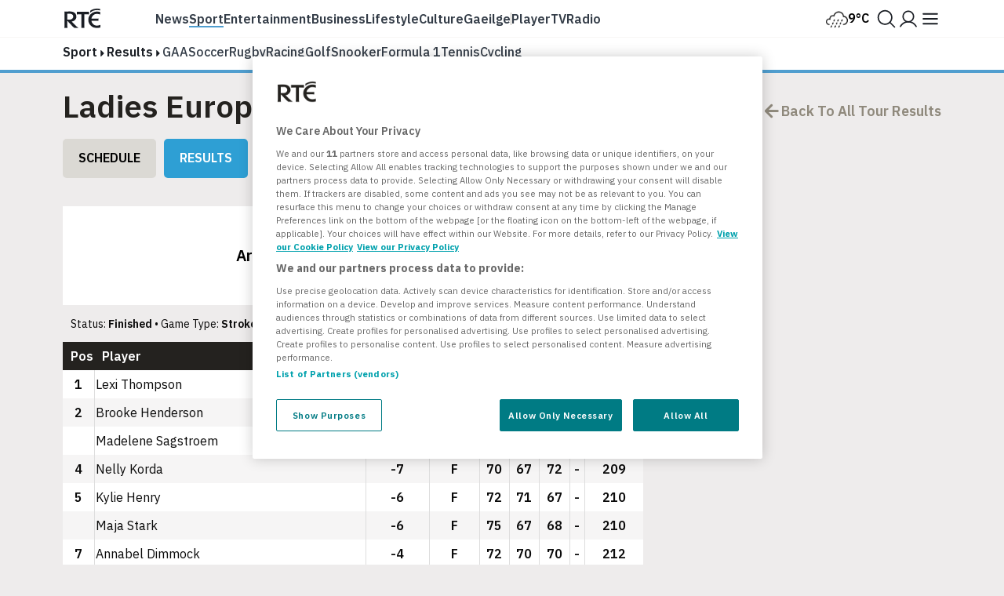

--- FILE ---
content_type: text/html; charset=utf-8
request_url: https://www.rte.ie/sport/results/golf/ladies-european-tour-1/17081/aramco-team-series-new-york-877203/
body_size: 19565
content:







<!DOCTYPE html>
<html class="no-js" lang="en">
<head>
    
        

<!-- OneTrust Cookies Consent Notice start -->
<script src="https://cdn.cookielaw.org/scripttemplates/otSDKStub.js" type="text/javascript" charset="UTF-8" data-domain-script="a58df52b-2812-4cc9-99c6-cf9bcfe5af8b" ></script>
<script src="https://www.rte.ie/djstatic/dotie/privacy/cookie-functions.js?v=20260107v1"></script>
<script type="text/javascript">
    var optanonCallbacks = [
        __eraseIllegalCookies
    ];
    function OptanonWrapper() {
        for (var i = 0; i < optanonCallbacks.length; i++) {
            optanonCallbacks[i].call();
        }
    }
</script>
<!-- OneTrust Cookies Consent Notice end -->
    
    
        <meta charset="utf-8"/>
        <meta http-equiv="x-ua-compatible" content="ie=edge"/>
        <meta name="viewport"
              content="width=device-width, height=device-height, maximum-scale=10, minimum-scale=1.0, user-scalable=yes"/>
        <title>Aramco Team Series - New York Live Leaderboard - Ladies European Tour - RTÉ Sport</title>
        <meta name="siteCS" content="master"/>

        <meta name="language" content="en"/>
        <meta http-equiv="Content-Language" content="en"/>

        <meta name="app-name" content="dotie"/>

        <meta property="fb:admins" content="1048256502"/>
        <meta property="fb:admins" content="100010507681175"/>
        <meta property="fb:pages"
              content="341867628578"/>

        
            <link rel="manifest"
                  href="/manifest.json"/>
        
        <link rel="shortcut icon" type="image/png" href="https://www.rte.ie/favicon.ico"/>
        <link rel="stylesheet"
              href="https://fonts.googleapis.com/css?family=Source+Sans+Pro:400,400i,600,700,700i|Montserrat:400,500,700|IBM+Plex+Serif:400,400i,600,600i|IBM+Plex+Sans:400,400i,500,500i,600,600i,700,700i
                      " type="text/css"/>

        <link rel="stylesheet" href="https://www.rte.ie/djstatic/dotie/css/foundation.css?v=20260107v1"/>
        <link rel="stylesheet" href="https://www.rte.ie/djstatic/dotie/css/style.css?v=20260107v1"/>
        
        
            <meta name="pillar" content="sport"/>
        
        

    <meta name="description" content="Aramco Team Series - New York Live Leaderboard - Ladies European Tour from RTÉ Sport">
    <meta name="categories" content="Sport, results, golf, Ladies European Tour "/>
    <meta name="keywords" content="sport, Ladies European Tour, results, Golf"/>
    <meta name="DC.type" scheme="DCTERMS.URI" content="results" />
    <meta name="section" content="Sport"/>
    <meta name="topic" content="Results"/>
    <meta name="pillar" content="golf"/>

    <!-- Facebook -->
    <meta property="fb:app_id" content="212765848759773"/>
    <meta property="og:title" content="Aramco Team Series - New York Live Leaderboard - Ladies European Tour - RTÉ Sport"/>
    <meta property="og:type" content="Article"/>
    <meta property="og:url" content="/sport/results/golf/ladies-european-tour-1/17081/aramco-team-series-new-york-877203/"/>
    <meta property="og:image" content="https://www.rte.ie/images/0014e5f6-1600.jpg"/>
    <meta property="og:site_name" content="RTE.ie"/>
    <meta property="og:description" content="Aramco Team Series - New York Live Leaderboard - Ladies European Tour from RTÉ Sport"/>

    <!-- Twitter -->
    <meta name="twitter:card" content="summary_large_image"/>
    <meta name="twitter:site" content="@rte"/>
    <meta name="twitter:title" content="Aramco Team Series - New York Live Leaderboard - Ladies European Tour - RTÉ Sport"/>
    <meta name="twitter:domain" content="rte.ie"/>
    <meta name="twitter:creator" content="rtesport"/>
    <meta name="twitter:description" content="Aramco Team Series - New York Live Leaderboard - Ladies European Tour from RTÉ Sport"/>
    <meta name="twitter:image:src" content="https://www.rte.ie/images/0014e5f6-1600.jpg">
    <meta name="twitter:image" content="https://www.rte.ie/images/0014e5f6-1600.jpg"/>

    <!-- Sport Meta Tags -->
    <meta name="chapter1" content="golf" />
    <meta name="chapter2" content="results" />


        

        

        
            <link rel="stylesheet" href="https://www.rte.ie/djstatic/dotie/css/sites/sport.css?v=20260107v1"/>
        
        
        
        

        <script type="text/javascript" src="https://tag.aticdn.net/592983/smarttag.js"></script>

<script>
    //This is required for the Bosco Iframe to communicate with the parent page
    if (location.hostname.indexOf('rte.ie') !== -1){
        document.domain = 'rte.ie';
    }
</script>
        <script type="text/plain" class="optanon-category-C0004"
                src="https://www.googletagservices.com/tag/js/gpt.js"></script>
        <script>
            window.googletag = window.googletag || {cmd: []};
        </script>
        

        
<script type="text/plain" class="optanon-category-C0003">
    (function (p, u, s, h, e, r, l, i, b) {
        p['XtremePushObject'] = h;
        p[h] = function () {
            (p[h].q = p[h].q || []).push(arguments)
        };
        i = u.createElement('script');
        i.async = 1;
        i.src = s;
        b = u.getElementsByTagName('script')[0];
        b.parentNode.insertBefore(i, b);
    })(window, document, 'https://prod.webpu.sh/TwCT31YGGaOAVbHmJAlrKUgzYN0aB3BZ/sdk.js', 'xtremepush');
</script>


        <script>
            var SERVICE_LAYER_URL = 'https://www.rte.ie/servicelayer/api/idm/account/ctv/associate';
        </script>
    
    <script src="https://www.rte.ie/djstatic/dotie/js/flourish-embed.js?v=20260107v1" class="optanon-category-C0004"></script>

    <script src="https://cdnjs.cloudflare.com/ajax/libs/jquery/3.7.1/jquery.min.js"
            integrity="sha512-v2CJ7UaYy4JwqLDIrZUI/4hqeoQieOmAZNXBeQyjo21dadnwR+8ZaIJVT8EE2iyI61OV8e6M8PP2/4hpQINQ/g=="
            crossorigin="anonymous" referrerpolicy="no-referrer"></script>
    <script src="https://cdnjs.cloudflare.com/ajax/libs/jquery-migrate/3.4.0/jquery-migrate.min.js"
            integrity="sha512-QDsjSX1mStBIAnNXx31dyvw4wVdHjonOwrkaIhpiIlzqGUCdsI62MwQtHpJF+Npy2SmSlGSROoNWQCOFpqbsOg=="
            crossorigin="anonymous" referrerpolicy="no-referrer"></script>
    <script src="https://cdnjs.cloudflare.com/ajax/libs/slick-carousel/1.8.1/slick.min.js"
            integrity="sha256-DHF4zGyjT7GOMPBwpeehwoey18z8uiz98G4PRu2lV0A=" crossorigin="anonymous"></script>
</head>
<body class="rte sport none

        
        golf-scoreboard results"
         data-rte-stage="live">
<div id="skiptocontent"><a href="#maincontent" class="">skip to main content</a></div>


    <script type="text/javascript">ns_tc_time = + new Date();</script>




<noscript lang="en">
    Your browser does not support Javascript. Please turn Javascript on to get the best experience from rte.ie
</noscript>


    <div id="top-anchor"></div>

<div class="ad-container masthead-advert-container">
    <div class="topcontainer" style="width: 100%; position: fixed; z-index:999998;">
        <div style="width: 100%!important;  margin-top: 0!important; z-index:1400;" id="stickyleader">
            <div class="ad-container leaderboard-container">
                <div class="advert leaderboard topbanner"
                     data-adType="topbanner"
                     data-sizes="[[728, 90], [970, 250],[970, 90], [970,60]]"
                     data-mappings='{"desktop":[ [1024, 0], [[88,31], [970, 250], [970, 90], [970,60] , [728, 90]] ],"mid-tablet":[ [768, 0], [[88,31], [728, 90]] ], "tablet":[ [640, 0], [[88,31], [468, 60]] ],"mobile":[ [0, 0], [88,31] ]}'>
                </div>
            </div>
        </div>
    </div>
</div>
    




<script type="text/javascript"> ns_tc_time = +new Date(); </script>

<style>
    .inner-nav {
        z-index: 99999;
        max-width: 1160px;
        margin: 0 auto;
        padding: 6px 0;
    }
</style>
<div class="parent-dotie">
    <header aria-labelledby="english-title" class="">
        <div class="masthead rte_foundation">
            <div id="compact-nav" class="">
                <div class="row nav-header">
                    <div class="col columns small-12">
                        

<div class="primary-bar  primary-bar--sport primary-bar-- primary-bar--">
    <div class="primary-bar__inner">
        <div class="primary-bar__button primary-bar__button--hamburger hamburger-button">
    <button id="more-btn-comp" class="hamburger-button__button hamburger-button-js">
            <img id="menu-icon-comp" class="hamburger-button__icon" src="https://www.rte.ie/djstatic/dotie/img/rte-svg-icons/Menu-Hamburger.svg?v=20260107v1" alt="Menu icon" />
    </button>
</div>

        <a class="primary-bar__rte-logo-container" href="https://www.rte.ie/">
            <img class="primary-bar__rte-logo" src="https://www.rte.ie/djstatic/dotie/img/logo_rte.svg?v=20260107v1" alt="RTE logo" />
        </a>
        <nav class="primary-bar__nav">
            <ul class="primary-bar__nav-list">
                
                    
                        <li class="primary-bar__nav-list-item">
                            <a data-ati-tracking='{"campaign":"header","generalPlacement":"news","creation":"top", "variant":"1", "format":"nav", "url":"News", "detailedPlacement":"News"}' class="primary-bar__nav-link primary-bar__nav-link--news " data-ati-tracking='{"campaign":"header","generalPlacement":"news","creation":"top", "variant":"1", "format":"nav", "url":"News", "detailedPlacement":"News"}' href="https://www.rte.ie/news/">News</a>
                        </li>
                    
                
                    
                        <li class="primary-bar__nav-list-item">
                            <a data-ati-tracking='{"campaign":"header","generalPlacement":"sport","creation":"top", "variant":"2", "format":"nav", "url":"Sport", "detailedPlacement":"Sport"}' class="primary-bar__nav-link primary-bar__nav-link--sport primary-bar__nav-link--selected" data-ati-tracking='{"campaign":"header","generalPlacement":"news","creation":"top", "variant":"1", "format":"nav", "url":"News", "detailedPlacement":"News"}' href="https://www.rte.ie/sport/">Sport</a>
                        </li>
                    
                
                    
                        <li class="primary-bar__nav-list-item">
                            <a data-ati-tracking='{"campaign":"header","generalPlacement":"entertainment","creation":"top", "variant":"3", "format":"nav", "url":"Entertainment", "detailedPlacement":"Entertainment"}' class="primary-bar__nav-link primary-bar__nav-link--entertainment " data-ati-tracking='{"campaign":"header","generalPlacement":"news","creation":"top", "variant":"1", "format":"nav", "url":"News", "detailedPlacement":"News"}' href="https://www.rte.ie/entertainment/">Entertainment</a>
                        </li>
                    
                
                    
                        <li class="primary-bar__nav-list-item">
                            <a data-ati-tracking='{"campaign":"header","generalPlacement":"business","creation":"top", "variant":"4", "format":"nav", "url":"Business", "detailedPlacement":"Business"}' class="primary-bar__nav-link primary-bar__nav-link--news " data-ati-tracking='{"campaign":"header","generalPlacement":"news","creation":"top", "variant":"1", "format":"nav", "url":"News", "detailedPlacement":"News"}' href="https://www.rte.ie/news/business/">Business</a>
                        </li>
                    
                
                    
                        <li class="primary-bar__nav-list-item">
                            <a data-ati-tracking='{"campaign":"header","generalPlacement":"lifestyle","creation":"top", "variant":"5", "format":"nav", "url":"Lifestyle", "detailedPlacement":"Lifestyle"}' class="primary-bar__nav-link primary-bar__nav-link--lifestyle " data-ati-tracking='{"campaign":"header","generalPlacement":"news","creation":"top", "variant":"1", "format":"nav", "url":"News", "detailedPlacement":"News"}' href="https://www.rte.ie/lifestyle/">Lifestyle</a>
                        </li>
                    
                
                    
                        <li class="primary-bar__nav-list-item">
                            <a data-ati-tracking='{"campaign":"header","generalPlacement":"culture","creation":"top", "variant":"6", "format":"nav", "url":"Culture", "detailedPlacement":"Culture"}' class="primary-bar__nav-link primary-bar__nav-link--culture " data-ati-tracking='{"campaign":"header","generalPlacement":"news","creation":"top", "variant":"1", "format":"nav", "url":"News", "detailedPlacement":"News"}' href="https://www.rte.ie/culture/">Culture</a>
                        </li>
                    
                
                    
                        <li class="primary-bar__nav-list-item">
                            <a data-ati-tracking='{"campaign":"header","generalPlacement":"gaeilge","creation":"top", "variant":"7", "format":"nav", "url":"Gaeilge", "detailedPlacement":"Gaeilge"}' class="primary-bar__nav-link primary-bar__nav-link--gaeilge " data-ati-tracking='{"campaign":"header","generalPlacement":"news","creation":"top", "variant":"1", "format":"nav", "url":"News", "detailedPlacement":"News"}' href="https://www.rte.ie/gaeilge/">Gaeilge</a>
                        </li>
                    
                
                    
                        <li class="primary-bar__nav-list-item primary-bar__nav-list-item--separator"></li>
                    
                
                    
                        <li class="primary-bar__nav-list-item">
                            <a data-ati-tracking='{"campaign":"header","generalPlacement":"player","creation":"top", "variant":"8", "format":"nav", "url":"Player", "detailedPlacement":"Player"}' class="primary-bar__nav-link primary-bar__nav-link--player " data-ati-tracking='{"campaign":"header","generalPlacement":"news","creation":"top", "variant":"1", "format":"nav", "url":"News", "detailedPlacement":"News"}' href="https://www.rte.ie/player/">Player</a>
                        </li>
                    
                
                    
                        <li class="primary-bar__nav-list-item">
                            <a data-ati-tracking='{"campaign":"header","generalPlacement":"tv","creation":"top", "variant":"9", "format":"nav", "url":"TV", "detailedPlacement":"TV"}' class="primary-bar__nav-link primary-bar__nav-link--tv " data-ati-tracking='{"campaign":"header","generalPlacement":"news","creation":"top", "variant":"1", "format":"nav", "url":"News", "detailedPlacement":"News"}' href="https://www.rte.ie/tv/">Tv</a>
                        </li>
                    
                
                    
                        <li class="primary-bar__nav-list-item">
                            <a data-ati-tracking='{"campaign":"header","generalPlacement":"radio","creation":"top", "variant":"10", "format":"nav", "url":"Radio", "advertiser":"Radio", "detailedPlacement":"Radio"}' class="primary-bar__nav-link primary-bar__nav-link--radio " data-ati-tracking='{"campaign":"header","generalPlacement":"news","creation":"top", "variant":"1", "format":"nav", "url":"News", "detailedPlacement":"News"}' href="https://www.rte.ie/radio/">Radio</a>
                        </li>
                    
                
            </ul>
        </nav>
        


<div class="primary-bar__weather-widget weather-widget weather-widget-js">
    <a class="weather-widget__link" data-ati-tracking='{"campaign":"header","generalPlacement":"weather","creation":"top", "variant":"0", "format":"nav", "url":"Weather", "detailedPlacement":"Weather"}' href="https://www.rte.ie/weather/">
        <span class="weather-widget__text">Weather</span>
        <span class="weather-widget__icon" role="img">
            <span class="weather-widget__warning"></span>
        </span>
        <span class="weather-widget__temperature"></span>
    </a>
</div>

<script src="https://www.rte.ie/djstatic/dotie/js/weather-widget.js?v=20260107v1"></script>

        


<div class="search_profile primary-bar__search-profile">
    <button class="search_profile__button search_profile__button--search" id="">
        <img class="search_profile__icon search_profile__icon--open-search" src="https://www.rte.ie/djstatic/dotie/img/rte-svg-icons/MagnifyingGlass.svg?v=20260107v1" alt="Open search" />
        <img class="search_profile__icon search_profile__icon--close-search" src="https://www.rte.ie/djstatic/dotie/img/rte-svg-icons/Close.svg?v=20260107v1" alt="Close search" />
    </button>
    <a class="search_profile__button"
            data-ati-tracking='{"campaign":"header","generalPlacement":"rteid","creation":"top", "variant":"0", "format":"nav", "url":"RTEID", "detailedPlacement":""}'
            href="https://www.rte.ie/id/profile/"
            data-trackevent-action="menu_icon" data-trackevent-label="login"
    >
        <img class="search_profile__icon" src="https://www.rte.ie/djstatic/dotie/img/rte-svg-icons/Person.svg?v=20260107v1" alt="Profile icon"/>
    </a>
</div>

    </div>
</div>

                    </div>
                </div>
            </div>
            
            <nav aria-live="polite" class="secondary-nav-container" id="global-secondary-nav"
                 aria-label="Secondary navbar modal">
                <div class="row nav-header-more">
                    
                        
<div class="show-for-small-only">
    

<!-- Top RTE Nav -->
<nav class="nav primary-nav" id="primary-nav">
    <ul class="primary-nav__list">
        <li class="primary-nav__item"><a data-ati-tracking='{"campaign":"header","generalPlacement":"news","creation":"top", "variant":"1", "format":"nav", "url":"News", "detailedPlacement":"News"}' href="https://www.rte.ie/news/" class="primary-nav__link news-nav-item first ">News</a></li>
        <li class="primary-nav__item"><a data-ati-tracking='{"campaign":"header","generalPlacement":"sport","creation":"top", "variant":"2", "format":"nav", "url":"Sport", "detailedPlacement":"Sport"}' href="https://www.rte.ie/sport/" class="primary-nav__link sport-nav-item current">Sport</a></li>
        <li class="primary-nav__item"><a data-ati-tracking='{"campaign":"header","generalPlacement":"entertainment","creation":"top", "variant":"3", "format":"nav", "url":"Entertainment", "detailedPlacement":"Entertainment"}' href="https://www.rte.ie/entertainment/" class="primary-nav__link entertainment-nav-item ">Entertainment</a></li>
        <li class="primary-nav__item business-nav-item"><a data-ati-tracking='{"campaign":"header","generalPlacement":"business","creation":"top", "variant":"4", "format":"nav", "url":"Business", "detailedPlacement":"Business"}' href="https://www.rte.ie/news/business/" class="primary-nav__link business-nav-item ">Business</a></li>
        <li class="primary-nav__item"><a data-ati-tracking='{"campaign":"header","generalPlacement":"lifestyle","creation":"top", "variant":"5", "format":"nav", "url":"Lifestyle", "detailedPlacement":"Lifestyle"}' href="https://www.rte.ie/lifestyle/" class="primary-nav__link lifestyle-nav-item ">Lifestyle</a></li>
        <li class="primary-nav__item"><a data-ati-tracking='{"campaign":"header","generalPlacement":"culture","creation":"top", "variant":"6", "format":"nav", "url":"Culture", "detailedPlacement":""}' href="https://www.rte.ie/culture/" class="primary-nav__link culture-nav-item ">Culture</a></li>

        <li class="primary-nav__item"><a data-ati-tracking='{"campaign":"header","generalPlacement":"player","creation":"top", "variant":"7", "format":"nav", "url":"Player", "detailedPlacement":"Player"}' class="primary-nav__link player-nav-item" href="https://www.rte.ie/player/">Player</a></li>
        <li class="primary-nav__item"><a data-ati-tracking='{"campaign":"header","generalPlacement":"tv","creation":"top", "variant":"8", "format":"nav", "url":"TV", "detailedPlacement":"TV"}' class="primary-nav__link tv-nav-item" href="https://www.rte.ie/tv/">TV</a></li>
        <li class="primary-nav__item"><a data-ati-tracking='{"campaign":"header","generalPlacement":"radio","creation":"top", "variant":"9", "format":"nav", "url":"Radio", "advertiser":"Radio", "detailedPlacement":"Radio"}' class="primary-nav__link radio-nav-item" href="/radio/">Radio</a></li>
        <li class="primary-nav__item"><a data-ati-tracking='{"campaign":"header","generalPlacement":"gaeilge","creation":"top", "variant":"10", "format":"nav", "url":"Gaeilge", "detailedPlacement":"Gaeilge"}' href="https://www.rte.ie/gaeilge/" class="primary-nav__link gaeilge-nav-item ">Gaeilge</a></li>
        <li class="primary-nav__item weather-link">


<div class=" weather-widget weather-widget-js">
    <a class="weather-widget__link" data-ati-tracking='{"campaign":"header","generalPlacement":"weather","creation":"top", "variant":"0", "format":"nav", "url":"Weather", "detailedPlacement":"Weather"}' href="https://www.rte.ie/weather/">
        <span class="weather-widget__text">Weather</span>
        <span class="weather-widget__icon" role="img">
            <span class="weather-widget__warning"></span>
        </span>
        <span class="weather-widget__temperature"></span>
    </a>
</div>

<script src="https://www.rte.ie/djstatic/dotie/js/weather-widget.js?v=20260107v1"></script>
</li>
    </ul>

    <ul class="show-for-small-only primary-nav__list">
        <li class="primary-nav__item"><a class="primary-nav__link" data-ati-tracking='{"campaign":"footer","generalPlacement":"archives","creation":"end", "variant":"16", "format":"nav", "url":"Archives", "detailedPlacement":"Archives"}' href="https://www.rte.ie/archives/">Archives</a></li>
        <li class="primary-nav__item"><a class="primary-nav__link" data-ati-tracking='{"campaign":"footer","generalPlacement":"brainstorm","creation":"end", "variant":"10", "format":"nav", "url":"RTÉ Brainstorm", "detailedPlacement":"Brainstorm"}' href="https://www.rte.ie/brainstorm/">Brainstorm</a></li>
        <li class="primary-nav__item"><a class="primary-nav__link" data-ati-tracking='{"campaign":"footer","generalPlacement":"history","creation":"end", "variant":"10", "format":"nav", "url":"History", "detailedPlacement":"History"}' href="https://www.rte.ie/history/">History</a></li>
    </ul>
</nav>

</div>

<div class="large-2 medium-4 columns">
    <h6 class="menu-heading">
        <span class="hide-for-mobile">Discover</span>
        <button class="sub-nav-menu-label-btn" aria-expanded="false">Discover</button>
        <span class="arrow_"></span></h6>
    <ul class="nav-list first">
        <li><a class="sub-nav-link" data-ati-tracking='{"campaign":"header","generalPlacement":"games","creation":"end", "variant":"1", "format":"nav", "url":"Games", "detailedPlacement":"Games"}' href="https://www.rte.ie/games/">RTÉ Games</a></li>
        <li><a class="sub-nav-link" data-ati-tracking='{"campaign":"header","generalPlacement":"archives","creation":"end", "variant":"16", "format":"nav", "url":"Archives", "detailedPlacement":"Archives"}' href="/archives/">RTÉ Archives</a></li>
        <li><a class="sub-nav-link" data-ati-tracking='{"campaign":"header","generalPlacement":"brainstorm","creation":"end", "variant":"10", "format":"nav", "url":"RTÉ Brainstorm", "detailedPlacement":"Brainstorm"}' href="https://www.rte.ie/brainstorm/">RTÉ Brainstorm</a></li>
        <li><a class="sub-nav-link" data-ati-tracking='{"campaign":"header","generalPlacement":"history","creation":"end", "variant":"10", "format":"nav", "url":"History", "detailedPlacement":"History"}' href="https://www.rte.ie/history/">History</a></li>
        <li><a class="sub-nav-link" data-ati-tracking='{"campaign":"header","generalPlacement":"gaeilge","creation":"end", "variant":"8", "format":"nav", "url":"Gaeilge", "detailedPlacement":"Gaeilge"}' href="https://www.rte.ie/gaeilge/" lang="ga">Gaeilge</a></li>
        <li><a class="sub-nav-link" data-ati-tracking='{"campaign":"header","generalPlacement":"learn","creation":"top", "variant":"16", "format":"nav", "url":"RTÉ Learn", "detailedPlacement":"Eile"}' href="https://www.rte.ie/learn/">RTÉ Learn</a></li>
    </ul>
    <h6 class="menu-heading">Food<span class="arrow_"></span></h6>
    <ul class="nav-list first">
        <li><a data-ati-tracking='{"campaign":"header","generalPlacement":"food","creation":"end", "variant":"6", "format":"nav", "url":"Food", "detailedPlacement":"Food"}' href="https://www.rte.ie/lifestyle/food/">RTÉ Food</a></li>
        <li><a data-ati-tracking='{"campaign":"header","generalPlacement":"recipes","creation":"end", "variant":"7", "format":"nav", "url":"Recipes", "detailedPlacement":"Recipes"}' href="https://www.rte.ie/lifestyle/recipes/">RTÉ Recipes</a></li>
    </ul>
</div>

<div class="large-2 medium-4 columns">
    <h6 class="menu-heading">
        <span class="hide-for-mobile">Watch</span>
        <button class="sub-nav-menu-label-btn" aria-expanded="false">Watch</button>
        <span class="arrow_"></span></h6>
    <ul class="nav-list">
        <li><a class="sub-nav-link" data-ati-tracking='{"campaign":"header","generalPlacement":"player","creation":"end", "variant":"11", "format":"nav", "url":"Player", "detailedPlacement":"Player"}' href="https://www.rte.ie/player/">RTÉ Player</a></li>
        <li><a class="sub-nav-link" data-ati-tracking='{"campaign":"header","generalPlacement":"tv","creation":"end", "variant":"13", "format":"nav", "url":"TV", "detailedPlacement":"TV"}' href="https://www.rte.ie/tv/">TV</a></li>
        <li><a class="sub-nav-link" data-ati-tracking='{"campaign":"header","generalPlacement":"rteone","creation":"end", "variant":"13", "format":"nav", "url":"rteone", "detailedPlacement":"rteone"}' href="https://www.rte.ie/player/onnow/66546216066">RTÉ One</a></li>
        <li><a class="sub-nav-link" data-ati-tracking='{"campaign":"header","generalPlacement":"rte2","creation":"end", "variant":"13", "format":"nav", "url":"rte2", "detailedPlacement":"rte2"}' href="https://www.rte.ie/player/onnow/66546216064">RTÉ2</a></li>
        <li><a class="sub-nav-link" data-ati-tracking='{"campaign":"header","generalPlacement":"rnn","creation":"end", "variant":"13", "format":"nav", "url":"rnn", "detailedPlacement":"rnn"}' href="https://www.rte.ie/player/onnow/66546216065">RTÉ News</a></li>
        <li><a class="sub-nav-link" data-ati-tracking='{"campaign":"header","generalPlacement":"rnn","creation":"end", "variant":"13", "format":"nav", "url":"rnn", "detailedPlacement":"rnn"}' href="https://www.rte.ie/player/onnow/66546216063">RTÉjr</a></li>
    </ul>
</div>

<div class="large-2 medium-4 columns">
    <h6 class="menu-heading">
        <span class="hide-for-mobile">Listen</span>
        <button class="sub-nav-menu-label-btn" aria-expanded="false">Listen</button>
        <span class="arrow_"></span></h6>
    <ul class="nav-list">
        <li><a class="sub-nav-link" data-ati-tracking='{"campaign":"header","generalPlacement":"radio","creation":"end", "variant":"14", "format":"nav", "url":"Radio", "advertiser":"Radio", "detailedPlacement":"Radio"}' href="https://www.rte.ie/radio/">Radio</a></li>
        <li><a class="sub-nav-link" data-ati-tracking='{"campaign":"header","generalPlacement":"podcasts","creation":"end", "variant":"15", "format":"nav", "url":"Podcasts", "detailedPlacement":"Podcasts"}' href="https://www.rte.ie/radio/kids-podcasts/">Podcasts</a></li>
        <li><a class="sub-nav-link" data-ati-tracking='{"campaign":"header","generalPlacement":"radio1","creation":"end", "variant":"15", "format":"nav", "url":"radio1", "detailedPlacement":"radio1"}' href="https://www.rte.ie/radio/radio1/">RTÉ Radio 1</a></li>
        <li><a class="sub-nav-link" data-ati-tracking='{"campaign":"header","generalPlacement":"2fm","creation":"end", "variant":"15", "format":"nav", "url":"2fm", "detailedPlacement":"2fm"}' href="https://www.rte.ie/radio/2fm/">RTÉ 2FM</a></li>
        <li><a class="sub-nav-link" data-ati-tracking='{"campaign":"header","generalPlacement":"lyricfm","creation":"end", "variant":"15", "format":"nav", "url":"lyricfm", "detailedPlacement":"lyricfm"}' href="https://www.rte.ie/radio/lyricfm/" >RTÉ lyric fm</a></li>
        <li><a class="sub-nav-link" data-ati-tracking='{"campaign":"header","generalPlacement":"rnag","creation":"end", "variant":"15", "format":"nav", "url":"rnag", "detailedPlacement":"rnag"}' href="https://www.rte.ie/radio/rnag/" lang="ga">RTÉ Raidió na Gaeltachta</a></li>
    </ul>
</div>

<div class="show-for-medium blank"></div>

<div class="large-2 medium-4 columns">
    <h6 class="menu-heading">
        <span class="hide-for-mobile">Services</span>
        <button class="sub-nav-menu-label-btn" aria-expanded="false">Services</button>
        <span class="arrow_"></span></h6>
    <ul class="nav-list">
        <li><a class="sub-nav-link" data-ati-tracking='{"campaign":"header","generalPlacement":"No Title","creation":"end", "variant":"17", "format":"nav", "url":"Orchestras", "detailedPlacement":"Orchestras"}' href="https://www.rte.ie/orchestras/">Orchestra</a></li>
        <li><a class="sub-nav-link" data-ati-tracking='{"campaign":"header","generalPlacement":"weather","creation":"end", "variant":"7", "format":"nav", "url":"Weather", "detailedPlacement":"Weather"}' href="https://www.rte.ie/weather/">RTÉ Weather</a></li>
        <li><a class="sub-nav-link" data-ati-tracking='{"campaign":"header","generalPlacement":"century ireland","creation":"end", "variant":"19", "format":"nav", "url":"Century Ireland", "detailedPlacement":""}' href="https://www.rte.ie/centuryireland/">Century Ireland</a></li>
        <li><a class="sub-nav-link" data-ati-tracking='{"campaign":"header","generalPlacement":"orchestras","creation":"end", "variant":"18", "format":"nav", "url":"Shop", "detailedPlacement":""}' href="https://www.rte.ie/shop/">RTÉ Shop</a></li>
    </ul>
    <h6 class="menu-heading youth">
        <span class="hide-for-mobile">Kids</span>
        <button class="sub-nav-menu-label-btn" aria-expanded="false">Kids</button>
        <span class="arrow_"></span></h6>
    <ul class="nav-list">
        <li><a class="sub-nav-link" data-ati-tracking='{"campaign":"header","generalPlacement":"kids","creation":"end", "variant":"21", "format":"nav", "url":"RTÉ Kids", "detailedPlacement":"RTÉ Kids"}' href="https://www.rte.ie/kids/">RTÉ Kids</a></li>
        <li><a class="sub-nav-link" data-ati-tracking='{"campaign":"header","generalPlacement":"learn","creation":"end", "variant":"22", "format":"nav", "url":"RTÉ Learn", "detailedPlacement":"RTÉ Learn"}' href="https://www.rte.ie/learn/">RTÉ Learn</a></li>
    </ul>
</div>

<div class="large-2 medium-4 columns">
    <h6 class="menu-heading">
        <span class="hide-for-mobile">Help</span>
        <button class="sub-nav-menu-label-btn" aria-expanded="false">Help</button>
        <span class="arrow_"></span></h6>
    <ul class="nav-list">
        <li><a class="sub-nav-link" data-ati-tracking='{"campaign":"header","generalPlacement":"contact","creation":"end", "variant":"23", "format":"nav", "url":"Contact", "detailedPlacement":""}' href="https://about.rte.ie/contact/contact-details/">Contact</a></li>
        <li><a class="sub-nav-link" data-ati-tracking='{"campaign":"header","generalPlacement":"feedback","creation":"end", "variant":"24", "format":"nav", "url":"Feedback", "detailedPlacement":""}' href="https://about.rte.ie/contact/feedback-complaints/">Feedback</a></li>
        <li><a class="sub-nav-link" data-ati-tracking='{"campaign":"header","generalPlacement":"accessibility","creation":"end", "variant":"41", "format":"nav", "url":"Accessibility", "detailedPlacement":""}' href="https://about.rte.ie/people-with-disabilities/">Accessibility</a></li>
        <li><a class="sub-nav-link" data-ati-tracking='{"campaign":"header","generalPlacement":"policies","creation":"end", "variant":"25", "format":"nav", "url":"Policies", "detailedPlacement":""}' href="https://about.rte.ie/reports-and-policies/policies-and-guidelines/">Policies and Reports</a></li>
        <li><a class="sub-nav-link" data-ati-tracking='{"campaign":"header","generalPlacement":"complaints","creation":"end", "variant":"26", "format":"nav", "url":"Complaints", "detailedPlacement":""}' href="https://about.rte.ie/contact/complaints/">Complaints</a></li>
        <li><a class="sub-nav-link" data-ati-tracking='{"campaign":"header","generalPlacement":"terms","creation":"end", "variant":"27", "format":"nav", "url":"Terms & Conditions", "detailedPlacement":""}' href="https://www.rte.ie/terms">Terms & Conditions</a></li>
        <li><a class="sub-nav-link" data-ati-tracking='{"campaign":"header","generalPlacement":"policies-guidelines","creation":"end", "variant":"28", "format":"nav", "url":"Individual Rights Guide", "detailedPlacement":""}' href="https://www.rte.ie/individual-rights-guide">Individual Rights Guide</a></li>
        <li><a class="sub-nav-link" data-ati-tracking='{"campaign":"header","generalPlacement":"policies-guidelines","creation":"end", "variant":"29", "format":"nav", "url":"RTÉ Privacy Policy", "detailedPlacement":""}' href="https://www.rte.ie/privacy">Privacy Policy</a></li>
        <li><a class="sub-nav-link" data-ati-tracking='{"campaign":"header","generalPlacement":"cookie-policy","creation":"end", "variant":"30", "format":"nav", "url":"RTÉ Privacy Policy", "detailedPlacement":""}' href="https://about.rte.ie/reports-and-policies/cookie-policy/">Cookie Policy</a></li>
        <li><a class="sub-nav-link" data-ati-tracking='{"campaign":"header","generalPlacement":" Freedom-Information","creation":"end", "variant":"31", "format":"nav", "url":"Freedom Information", "detailedPlacement":""}' href="https://about.rte.ie/freedom-of-information-foi/what-is-freedom-of-information/">Freedom of Information</a></li>
    </ul>
</div>

<div class="large-2 medium-4 columns">
    <h6 class="menu-heading">
        <span class="hide-for-mobile">Information</span>
        <button class="sub-nav-menu-label-btn" aria-expanded="false">Information</button>
        <span class="arrow_"></span></h6>
    <ul class="nav-list">
        <li><a class="sub-nav-link" data-ati-tracking='{"campaign":"header","generalPlacement":"about","creation":"end", "variant":"32", "format":"nav", "url":"About", "detailedPlacement":""}' href="https://www.rte.ie/about/">About RTÉ</a></li>
        <li><a class="sub-nav-link" data-ati-tracking='{"campaign":"header","generalPlacement":"tv licence","creation":"end", "variant":"33", "format":"nav", "url":"TV Licence", "detailedPlacement":""}' href="https://www.tvlicence.ie/home/tv-licence-home.html">TV Licence</a></li>
        <li><a class="sub-nav-link" data-ati-tracking='{"campaign":"header","generalPlacement":"No Title","creation":"end", "variant":"34", "format":"nav", "url":"Careers", "detailedPlacement":""}' href="https://about.rte.ie/working-with-rte/vacancies/">Vacancies</a></li>
        <li><a class="sub-nav-link" data-ati-tracking='{"campaign":"header","generalPlacement":"annual report","creation":"end", "variant":"35", "format":"nav", "url":"Annual Report", "detailedPlacement":""}' href="https://www.rte.ie/about/en/policies-and-reports/annual-reports/">Latest Annual Report</a></li>
        <li><a class="sub-nav-link" data-ati-tracking='{"campaign":"header","generalPlacement":"mediasales","creation":"end", "variant":"36", "format":"nav", "url":"Media Sales", "detailedPlacement":""}' href="https://www.rte.ie/mediasales/">Advertise with RTÉ</a></li>
        <li><a class="sub-nav-link" data-ati-tracking='{"campaign":"header","generalPlacement":"No Title","creation":"end", "variant":"37", "format":"nav", "url":"2rn", "detailedPlacement":""}' href="https://www.2rn.ie/">2rn</a></li>
        <li><a class="sub-nav-link" data-ati-tracking='{"campaign":"header","generalPlacement":"No Title","creation":"end", "variant":"38", "format":"nav", "url":"Saorview", "detailedPlacement":""}' href="https://www.saorview.ie/">Saorview</a></li>
        <li><a class="sub-nav-link" data-ati-tracking='{"campaign":"header","generalPlacement":"No Title","creation":"end", "variant":"39", "format":"nav", "url":"Newsletters", "detailedPlacement":""}' href="https://www.rte.ie/id/profile/">Newsletters</a></li>
        <li><a class="sub-nav-link" data-ati-tracking='{"campaign":"header","generalPlacement":"No Title","creation":"end", "variant":"40", "format":"nav", "url":"RTÉ Supporting the Arts", "detailedPlacement":""}' href="https://about.rte.ie/supporting-the-arts/about-rte-supporting-the-arts/">RTÉ Supporting the Arts</a></li>
    </ul>
</div>

                    
                </div>
            </nav>
            <!-- Search -->
            <div id="quick-search-container">
            
                <div id="searchbox" class="searchbox-global">
                    <div class="row">
                        <div class="small-12 columns">
                            <form class="searchform dotie-searchform quicksearch" name="searchform">
                                <div class="searchbox-container">
                                    <span class="icon dotie-icon_search" role="img"></span>
                                    <input type="search" id="searchterm" autocomplete="off"
                                           placeholder="Enter value to search..."
                                           aria-label="Search rte.ie"/>
                                </div>
                                <div class="pannel quicksearch-pannel" aria-live="polite">
                                    <div class="row grid" id="quicksearch_results"></div>
                                </div>
                                <button type="submit"
                                        id="QsearchBtn"
                                        data-ati-tracking='{"campaign":"100[header]","generalPlacement":"search","creation":"search", "variant":"0", "format":"search.query", "url":"Search", "detailedPlacement":"see-all"}'>
                                    <span>See all results</span>
                                </button>
                            </form>
                        </div>
                    </div>
                </div>
                <div class="search-block"></div>
            
            </div>
            <!-- End search -->

            <script src="https://www.rte.ie/djstatic/dotie/js/header-scripts.js?v=20260107v1"></script>
            <script src="https://www.rte.ie/djstatic/dotie/auth/js/header-script.js?v=20260107v1"></script>
        </div>
    </header>
</div>


    
        
            



    <nav class="topic-bar topic-bar--sport topic-bar--">
        <ul class="topic-bar__list">
            
                <li class="topic-bar__item topic-bar__item--index">
                    <a class="topic-bar__link" data-ati-tracking='{"campaign":"header","generalPlacement":"sport","creation":"sub", "variant":"1", "format":"nav", "url":"sport", "detailedPlacement":""}' href="/sport/">sport</a>
                    <span class="topic-bar__icon" role="img" aria-hidden="true">
                        <img class="topic-bar__arrow" src="https://www.rte.ie/djstatic/dotie/img/rte-svg-icons/Forward-fill.svg?v=20260107v1" alt=""/>
                    </span>
                </li>
            
                <li class="topic-bar__item topic-bar__item--index">
                    <a class="topic-bar__link" data-ati-tracking='{"campaign":"header","generalPlacement":"sport","creation":"sub", "variant":"2", "format":"nav", "url":"results", "detailedPlacement":""}' href="/sport/results/">results</a>
                    <span class="topic-bar__icon" role="img" aria-hidden="true">
                        <img class="topic-bar__arrow" src="https://www.rte.ie/djstatic/dotie/img/rte-svg-icons/Forward-fill.svg?v=20260107v1" alt=""/>
                    </span>
                </li>
            
            
                <li class="topic-bar__item topic-bar__item--topic">
                    <a class="topic-bar__link" data-ati-tracking='{"campaign":"header","generalPlacement":"sport","creation":"sub", "variant":"3", "format":"nav", "url":"GAA", "detailedPlacement":""}' href="/sport/results/gaa/">GAA</a>
                </li>
            
                <li class="topic-bar__item topic-bar__item--topic">
                    <a class="topic-bar__link" data-ati-tracking='{"campaign":"header","generalPlacement":"sport","creation":"sub", "variant":"4", "format":"nav", "url":"Soccer", "detailedPlacement":""}' href="/sport/results/soccer/">Soccer</a>
                </li>
            
                <li class="topic-bar__item topic-bar__item--topic">
                    <a class="topic-bar__link" data-ati-tracking='{"campaign":"header","generalPlacement":"sport","creation":"sub", "variant":"5", "format":"nav", "url":"Rugby", "detailedPlacement":""}' href="/sport/results/rugby/">Rugby</a>
                </li>
            
                <li class="topic-bar__item topic-bar__item--topic">
                    <a class="topic-bar__link" data-ati-tracking='{"campaign":"header","generalPlacement":"sport","creation":"sub", "variant":"6", "format":"nav", "url":"Racing", "detailedPlacement":""}' href="/sport/results/racing/">Racing</a>
                </li>
            
                <li class="topic-bar__item topic-bar__item--topic">
                    <a class="topic-bar__link" data-ati-tracking='{"campaign":"header","generalPlacement":"sport","creation":"sub", "variant":"7", "format":"nav", "url":"Golf", "detailedPlacement":""}' href="/sport/results/golf/">Golf</a>
                </li>
            
                <li class="topic-bar__item topic-bar__item--topic">
                    <a class="topic-bar__link" data-ati-tracking='{"campaign":"header","generalPlacement":"sport","creation":"sub", "variant":"8", "format":"nav", "url":"Snooker", "detailedPlacement":""}' href="/sport/results/snooker/">Snooker</a>
                </li>
            
                <li class="topic-bar__item topic-bar__item--topic">
                    <a class="topic-bar__link" data-ati-tracking='{"campaign":"header","generalPlacement":"sport","creation":"sub", "variant":"9", "format":"nav", "url":"Formula 1", "detailedPlacement":""}' href="/sport/results/formula-1/">Formula 1</a>
                </li>
            
                <li class="topic-bar__item topic-bar__item--topic">
                    <a class="topic-bar__link" data-ati-tracking='{"campaign":"header","generalPlacement":"sport","creation":"sub", "variant":"10", "format":"nav", "url":"Tennis", "detailedPlacement":""}' href="/sport/results/tennis/">Tennis</a>
                </li>
            
                <li class="topic-bar__item topic-bar__item--topic">
                    <a class="topic-bar__link" data-ati-tracking='{"campaign":"header","generalPlacement":"sport","creation":"sub", "variant":"11", "format":"nav", "url":"Cycling", "detailedPlacement":""}' href="/sport/results/cycling/">Cycling</a>
                </li>
            
        </ul>
    </nav>

        
    
    <div class="advert skin" data-adType="skin" data-sizes="[[1, 1]]" data-oop="true"></div>


<div class="content"  id="maincontent" role="main">
    
    
        <div class="row">
            <div class="small-12 medium-7 columns">
                <h1 class="index-heading">Ladies European Tour</h1>
            </div>
            <div class="small-12 medium-5 columns">
                <a href="/sport/results/golf/ladies-european-tour-1/17081/results/" class="results-link">
                    <span role="img" aria-hidden="true" class="icon dotie-icon_icon-right-arrow"></span>
                    <span>Back to all tour results</span>
                </a>
            </div>
        </div>
    
    <div class="results-container">
        <div class="row">
            

            <div class="small-12 large-8 columns" >
                <div class="row">
                    <nav class="columns results-sub-nav">
                        <ul>
                            <li class="">
                                <a class="first"  href="/sport/results/golf/ladies-european-tour-1/17081/schedule/">Schedule</a>
                            </li>
                            <li class="active">
                                <a  href="/sport/results/golf/ladies-european-tour-1/17081/results/">Results</a>
                            </li>
                            <li class="">
                                <a  href="/sport/results/golf/ladies-european-tour-1/17081/standings/">Standings</a>
                            </li>
                        </ul>
                    </nav>
                </div>
                <div class="row">
                    
                        
                             






<div class="results-widget standings  aramco-team-series-new-york t-2022"
     data-url="/sport/results/widgets/golf-scoreboard/877203/?cb=2" data-islive="true" data-tournamentid="">
    
        <div class="golf-event-details">

            <div class="match-item row status-finished">

                <div class="small-12 columns match-header">
                    <span class="match-heading ">
                        <span class="">Ladies European Tour  </span> <span class="bull">•</span>
                    </span>
                    <span class="match-heading match-startdate">13 oct</span>
                </div>

                <div class="small-12 columns match-info">
                    <h2 class="match-main-info"> Aramco Team Series - New York </h2>
                </div>

                <div class="small-12 columns match-footer">
                    <p>
                        Trump Golf Links at Ferry Point
                    </p>
                </div>

            </div>

            <p class="stage-meta">
                Status: <span class="status">
                Finished</span> <span
                    class="bull">•</span>
                Game Type: <span class="game-type">Stroke Play</span> <span class="bull">•</span>
                Par: <span class="par">72</span> <span class="bull">•</span>
                Venue: <span class="venue">Trump Golf Links at Ferry Point</span> <span class="bull">•</span>
                Prize:<span class="prize">
                    $1,000,000</span>
            </p>
        </div>
        
    

    


        
            <table class="results-table">
                <tbody>
                <thead>
                <tr class="results-data-header">
                    <th class="position">Pos</th>
                    <th class="player team">Player</th>
                    <th class="score">Score</th>
                    <th class="hole">Hole</th>
                    <th class="round">1</th>
                    <th class="round">2</th>
                    <th class="round">3</th>
                    <th class="round">4</th>
                    <th class="total">Total</th>
                </tr>
                </thead>
                

                    <tr class="row-usa row-lexi-thompson">
                        <td class="position">1</td>
                        <td class="player team">
                            <span class="flag usa"></span>
                            <div class="player_name">Lexi Thompson</div>
                        </td>
                        <td class="score">-11</td>
                        <td class="hole">F</td>
                        <td class="round">71</td>
                        <td class="round">65</td>
                        <td class="round">69</td>
                        <td class="round"> - </td>
                        <td class="total">205</td>
                    </tr>

                

                    <tr class="row-canada row-brooke-henderson">
                        <td class="position">2</td>
                        <td class="player team">
                            <span class="flag canada"></span>
                            <div class="player_name">Brooke Henderson</div>
                        </td>
                        <td class="score">-8</td>
                        <td class="hole">F</td>
                        <td class="round">72</td>
                        <td class="round">68</td>
                        <td class="round">68</td>
                        <td class="round"> - </td>
                        <td class="total">208</td>
                    </tr>

                

                    <tr class="row-sweden row-madelene-sagstroem">
                        <td class="position"></td>
                        <td class="player team">
                            <span class="flag sweden"></span>
                            <div class="player_name">Madelene Sagstroem</div>
                        </td>
                        <td class="score">-8</td>
                        <td class="hole">F</td>
                        <td class="round">70</td>
                        <td class="round">69</td>
                        <td class="round">69</td>
                        <td class="round"> - </td>
                        <td class="total">208</td>
                    </tr>

                

                    <tr class="row-usa row-nelly-korda">
                        <td class="position">4</td>
                        <td class="player team">
                            <span class="flag usa"></span>
                            <div class="player_name">Nelly Korda</div>
                        </td>
                        <td class="score">-7</td>
                        <td class="hole">F</td>
                        <td class="round">70</td>
                        <td class="round">67</td>
                        <td class="round">72</td>
                        <td class="round"> - </td>
                        <td class="total">209</td>
                    </tr>

                

                    <tr class="row-scotland row-kylie-henry">
                        <td class="position">5</td>
                        <td class="player team">
                            <span class="flag scotland"></span>
                            <div class="player_name">Kylie Henry</div>
                        </td>
                        <td class="score">-6</td>
                        <td class="hole">F</td>
                        <td class="round">72</td>
                        <td class="round">71</td>
                        <td class="round">67</td>
                        <td class="round"> - </td>
                        <td class="total">210</td>
                    </tr>

                

                    <tr class="row-sweden row-maja-stark">
                        <td class="position"></td>
                        <td class="player team">
                            <span class="flag sweden"></span>
                            <div class="player_name">Maja Stark</div>
                        </td>
                        <td class="score">-6</td>
                        <td class="hole">F</td>
                        <td class="round">75</td>
                        <td class="round">67</td>
                        <td class="round">68</td>
                        <td class="round"> - </td>
                        <td class="total">210</td>
                    </tr>

                

                    <tr class="row-england row-annabel-dimmock">
                        <td class="position">7</td>
                        <td class="player team">
                            <span class="flag england"></span>
                            <div class="player_name">Annabel Dimmock</div>
                        </td>
                        <td class="score">-4</td>
                        <td class="hole">F</td>
                        <td class="round">72</td>
                        <td class="round">70</td>
                        <td class="round">70</td>
                        <td class="round"> - </td>
                        <td class="total">212</td>
                    </tr>

                

                    <tr class="row-netherlands row-anne-van-dam">
                        <td class="position"></td>
                        <td class="player team">
                            <span class="flag netherlands"></span>
                            <div class="player_name">Anne van Dam</div>
                        </td>
                        <td class="score">-4</td>
                        <td class="hole">F</td>
                        <td class="round">74</td>
                        <td class="round">68</td>
                        <td class="round">70</td>
                        <td class="round"> - </td>
                        <td class="total">212</td>
                    </tr>

                

                    <tr class="row-sweden row-jessica-karlsson">
                        <td class="position"></td>
                        <td class="player team">
                            <span class="flag sweden"></span>
                            <div class="player_name">Jessica Karlsson</div>
                        </td>
                        <td class="score">-4</td>
                        <td class="hole">F</td>
                        <td class="round">73</td>
                        <td class="round">70</td>
                        <td class="round">69</td>
                        <td class="round"> - </td>
                        <td class="total">212</td>
                    </tr>

                

                    <tr class="row-sweden row-linnea-stroem">
                        <td class="position"></td>
                        <td class="player team">
                            <span class="flag sweden"></span>
                            <div class="player_name">Linnea Stroem</div>
                        </td>
                        <td class="score">-4</td>
                        <td class="hole">F</td>
                        <td class="round">73</td>
                        <td class="round">71</td>
                        <td class="round">68</td>
                        <td class="round"> - </td>
                        <td class="total">212</td>
                    </tr>

                

                    <tr class="row-germany row-chiara-noja">
                        <td class="position">11</td>
                        <td class="player team">
                            <span class="flag germany"></span>
                            <div class="player_name">Chiara Noja</div>
                        </td>
                        <td class="score">-3</td>
                        <td class="hole">F</td>
                        <td class="round">75</td>
                        <td class="round">68</td>
                        <td class="round">70</td>
                        <td class="round"> - </td>
                        <td class="total">213</td>
                    </tr>

                

                    <tr class="row-sweden row-daniela-holmqvist">
                        <td class="position"></td>
                        <td class="player team">
                            <span class="flag sweden"></span>
                            <div class="player_name">Daniela Holmqvist</div>
                        </td>
                        <td class="score">-3</td>
                        <td class="hole">F</td>
                        <td class="round">74</td>
                        <td class="round">69</td>
                        <td class="round">70</td>
                        <td class="round"> - </td>
                        <td class="total">213</td>
                    </tr>

                

                    <tr class="row-sweden row-pernilla-lindberg">
                        <td class="position"></td>
                        <td class="player team">
                            <span class="flag sweden"></span>
                            <div class="player_name">Pernilla Lindberg</div>
                        </td>
                        <td class="score">-3</td>
                        <td class="hole">F</td>
                        <td class="round">76</td>
                        <td class="round">69</td>
                        <td class="round">68</td>
                        <td class="round"> - </td>
                        <td class="total">213</td>
                    </tr>

                

                    <tr class="row-slovenia row-pia-babnik">
                        <td class="position"></td>
                        <td class="player team">
                            <span class="flag slovenia"></span>
                            <div class="player_name">Pia Babnik</div>
                        </td>
                        <td class="score">-3</td>
                        <td class="hole">F</td>
                        <td class="round">71</td>
                        <td class="round">71</td>
                        <td class="round">71</td>
                        <td class="round"> - </td>
                        <td class="total">213</td>
                    </tr>

                

                    <tr class="row-sweden row-anna-nordqvist">
                        <td class="position">15</td>
                        <td class="player team">
                            <span class="flag sweden"></span>
                            <div class="player_name">Anna Nordqvist</div>
                        </td>
                        <td class="score">-2</td>
                        <td class="hole">F</td>
                        <td class="round">73</td>
                        <td class="round">72</td>
                        <td class="round">69</td>
                        <td class="round"> - </td>
                        <td class="total">214</td>
                    </tr>

                

                    <tr class="row-england row-elizabeth-young">
                        <td class="position"></td>
                        <td class="player team">
                            <span class="flag england"></span>
                            <div class="player_name">Elizabeth Young</div>
                        </td>
                        <td class="score">-2</td>
                        <td class="hole">F</td>
                        <td class="round">73</td>
                        <td class="round">72</td>
                        <td class="round">69</td>
                        <td class="round"> - </td>
                        <td class="total">214</td>
                    </tr>

                

                    <tr class="row-france row-pauline-bouchard">
                        <td class="position"></td>
                        <td class="player team">
                            <span class="flag france"></span>
                            <div class="player_name">Pauline Bouchard</div>
                        </td>
                        <td class="score">-2</td>
                        <td class="hole">F</td>
                        <td class="round">73</td>
                        <td class="round">72</td>
                        <td class="round">69</td>
                        <td class="round"> - </td>
                        <td class="total">214</td>
                    </tr>

                

                    <tr class="row-france row-agathe-sauzon">
                        <td class="position">18</td>
                        <td class="player team">
                            <span class="flag france"></span>
                            <div class="player_name">Agathe Sauzon</div>
                        </td>
                        <td class="score">-1</td>
                        <td class="hole">F</td>
                        <td class="round">76</td>
                        <td class="round">68</td>
                        <td class="round">71</td>
                        <td class="round"> - </td>
                        <td class="total">215</td>
                    </tr>

                

                    <tr class="row-england row-alice-hewson">
                        <td class="position"></td>
                        <td class="player team">
                            <span class="flag england"></span>
                            <div class="player_name">Alice Hewson</div>
                        </td>
                        <td class="score">-1</td>
                        <td class="hole">F</td>
                        <td class="round">74</td>
                        <td class="round">71</td>
                        <td class="round">70</td>
                        <td class="round"> - </td>
                        <td class="total">215</td>
                    </tr>

                

                    <tr class="row-usa row-annie-park">
                        <td class="position"></td>
                        <td class="player team">
                            <span class="flag usa"></span>
                            <div class="player_name">Annie Park</div>
                        </td>
                        <td class="score">-1</td>
                        <td class="hole">F</td>
                        <td class="round">74</td>
                        <td class="round">73</td>
                        <td class="round">68</td>
                        <td class="round"> - </td>
                        <td class="total">215</td>
                    </tr>

                

                    <tr class="row-england row-bronte-law">
                        <td class="position"></td>
                        <td class="player team">
                            <span class="flag england"></span>
                            <div class="player_name">Bronte Law</div>
                        </td>
                        <td class="score">-1</td>
                        <td class="hole">F</td>
                        <td class="round">75</td>
                        <td class="round">70</td>
                        <td class="round">70</td>
                        <td class="round"> - </td>
                        <td class="total">215</td>
                    </tr>

                

                    <tr class="row-spain row-carlota-ciganda">
                        <td class="position"></td>
                        <td class="player team">
                            <span class="flag spain"></span>
                            <div class="player_name">Carlota Ciganda</div>
                        </td>
                        <td class="score">-1</td>
                        <td class="hole">F</td>
                        <td class="round">73</td>
                        <td class="round">70</td>
                        <td class="round">72</td>
                        <td class="round"> - </td>
                        <td class="total">215</td>
                    </tr>

                

                    <tr class="row-usa row-jessica-korda">
                        <td class="position"></td>
                        <td class="player team">
                            <span class="flag usa"></span>
                            <div class="player_name">Jessica Korda</div>
                        </td>
                        <td class="score">-1</td>
                        <td class="hole">F</td>
                        <td class="round">74</td>
                        <td class="round">73</td>
                        <td class="round">68</td>
                        <td class="round"> - </td>
                        <td class="total">215</td>
                    </tr>

                

                    <tr class="row-ireland row-leona-maguire">
                        <td class="position"></td>
                        <td class="player team">
                            <span class="flag ireland"></span>
                            <div class="player_name">Leona Maguire</div>
                        </td>
                        <td class="score">-1</td>
                        <td class="hole">F</td>
                        <td class="round">74</td>
                        <td class="round">72</td>
                        <td class="round">69</td>
                        <td class="round"> - </td>
                        <td class="total">215</td>
                    </tr>

                

                    <tr class="row-germany row-olivia-cowan">
                        <td class="position"></td>
                        <td class="player team">
                            <span class="flag germany"></span>
                            <div class="player_name">Olivia Cowan</div>
                        </td>
                        <td class="score">-1</td>
                        <td class="hole">F</td>
                        <td class="round">75</td>
                        <td class="round">69</td>
                        <td class="round">71</td>
                        <td class="round"> - </td>
                        <td class="total">215</td>
                    </tr>

                

                    <tr class="row-australia row-stephanie-kyriacou">
                        <td class="position"></td>
                        <td class="player team">
                            <span class="flag australia"></span>
                            <div class="player_name">Stephanie Kyriacou</div>
                        </td>
                        <td class="score">-1</td>
                        <td class="hole">F</td>
                        <td class="round">72</td>
                        <td class="round">73</td>
                        <td class="round">70</td>
                        <td class="round"> - </td>
                        <td class="total">215</td>
                    </tr>

                

                    <tr class="row-usa row-jillian-hollis">
                        <td class="position">27</td>
                        <td class="player team">
                            <span class="flag usa"></span>
                            <div class="player_name">Jillian Hollis</div>
                        </td>
                        <td class="score">E</td>
                        <td class="hole">F</td>
                        <td class="round">73</td>
                        <td class="round">73</td>
                        <td class="round">70</td>
                        <td class="round"> - </td>
                        <td class="total">216</td>
                    </tr>

                

                    <tr class="row-france row-lucie-malchirand">
                        <td class="position">28</td>
                        <td class="player team">
                            <span class="flag france"></span>
                            <div class="player_name">Lucie Malchirand</div>
                        </td>
                        <td class="score">1</td>
                        <td class="hole">F</td>
                        <td class="round">73</td>
                        <td class="round">73</td>
                        <td class="round">71</td>
                        <td class="round"> - </td>
                        <td class="total">217</td>
                    </tr>

                

                    <tr class="row-argentina row-magdalena-simmermacher">
                        <td class="position"></td>
                        <td class="player team">
                            <span class="flag argentina"></span>
                            <div class="player_name">Magdalena Simmermacher</div>
                        </td>
                        <td class="score">1</td>
                        <td class="hole">F</td>
                        <td class="round">75</td>
                        <td class="round">72</td>
                        <td class="round">70</td>
                        <td class="round"> - </td>
                        <td class="total">217</td>
                    </tr>

                

                    <tr class="row-belgium row-manon-de-roey">
                        <td class="position"></td>
                        <td class="player team">
                            <span class="flag belgium"></span>
                            <div class="player_name">Manon de Roey</div>
                        </td>
                        <td class="score">1</td>
                        <td class="hole">F</td>
                        <td class="round">68</td>
                        <td class="round">76</td>
                        <td class="round">73</td>
                        <td class="round"> - </td>
                        <td class="total">217</td>
                    </tr>

                

                    <tr class="row-denmark row-smilla-soenderby">
                        <td class="position"></td>
                        <td class="player team">
                            <span class="flag denmark"></span>
                            <div class="player_name">Smilla Soenderby</div>
                        </td>
                        <td class="score">1</td>
                        <td class="hole">F</td>
                        <td class="round">76</td>
                        <td class="round">71</td>
                        <td class="round">70</td>
                        <td class="round"> - </td>
                        <td class="total">217</td>
                    </tr>

                

                    <tr class="row-spain row-ana-pelaez">
                        <td class="position">32</td>
                        <td class="player team">
                            <span class="flag spain"></span>
                            <div class="player_name">Ana Pelaez</div>
                        </td>
                        <td class="score">2</td>
                        <td class="hole">F</td>
                        <td class="round">73</td>
                        <td class="round">79</td>
                        <td class="round">66</td>
                        <td class="round"> - </td>
                        <td class="total">218</td>
                    </tr>

                

                    <tr class="row-england row-gabriella-cowley">
                        <td class="position"></td>
                        <td class="player team">
                            <span class="flag england"></span>
                            <div class="player_name">Gabriella Cowley</div>
                        </td>
                        <td class="score">2</td>
                        <td class="hole">F</td>
                        <td class="round">73</td>
                        <td class="round">74</td>
                        <td class="round">71</td>
                        <td class="round"> - </td>
                        <td class="total">218</td>
                    </tr>

                

                    <tr class="row-scotland row-laura-beveridge">
                        <td class="position"></td>
                        <td class="player team">
                            <span class="flag scotland"></span>
                            <div class="player_name">Laura Beveridge</div>
                        </td>
                        <td class="score">2</td>
                        <td class="hole">F</td>
                        <td class="round">74</td>
                        <td class="round">74</td>
                        <td class="round">70</td>
                        <td class="round"> - </td>
                        <td class="total">218</td>
                    </tr>

                

                    <tr class="row-finland row-tiia-koivisto">
                        <td class="position"></td>
                        <td class="player team">
                            <span class="flag finland"></span>
                            <div class="player_name">Tiia Koivisto</div>
                        </td>
                        <td class="score">2</td>
                        <td class="hole">F</td>
                        <td class="round">79</td>
                        <td class="round">69</td>
                        <td class="round">70</td>
                        <td class="round"> - </td>
                        <td class="total">218</td>
                    </tr>

                

                    <tr class="row-sweden row-caroline-hedwall">
                        <td class="position">36</td>
                        <td class="player team">
                            <span class="flag sweden"></span>
                            <div class="player_name">Caroline Hedwall</div>
                        </td>
                        <td class="score">3</td>
                        <td class="hole">F</td>
                        <td class="round">74</td>
                        <td class="round">72</td>
                        <td class="round">73</td>
                        <td class="round"> - </td>
                        <td class="total">219</td>
                    </tr>

                

                    <tr class="row-wales row-chloe-williams">
                        <td class="position"></td>
                        <td class="player team">
                            <span class="flag wales"></span>
                            <div class="player_name">Chloe Williams</div>
                        </td>
                        <td class="score">3</td>
                        <td class="hole">F</td>
                        <td class="round">72</td>
                        <td class="round">75</td>
                        <td class="round">72</td>
                        <td class="round"> - </td>
                        <td class="total">219</td>
                    </tr>

                

                    <tr class="row-usa row-lindsey-weaver-wright">
                        <td class="position"></td>
                        <td class="player team">
                            <span class="flag usa"></span>
                            <div class="player_name">Lindsey Weaver-Wright</div>
                        </td>
                        <td class="score">3</td>
                        <td class="hole">F</td>
                        <td class="round">76</td>
                        <td class="round">73</td>
                        <td class="round">70</td>
                        <td class="round"> - </td>
                        <td class="total">219</td>
                    </tr>

                

                    <tr class="row-south-africa row-nicole-garcia">
                        <td class="position"></td>
                        <td class="player team">
                            <span class="flag south-africa"></span>
                            <div class="player_name">Nicole Garcia</div>
                        </td>
                        <td class="score">3</td>
                        <td class="hole">F</td>
                        <td class="round">72</td>
                        <td class="round">78</td>
                        <td class="round">69</td>
                        <td class="round"> - </td>
                        <td class="total">219</td>
                    </tr>

                

                    <tr class="row-spain row-nuria-iturrioz">
                        <td class="position"></td>
                        <td class="player team">
                            <span class="flag spain"></span>
                            <div class="player_name">Nuria Iturrioz</div>
                        </td>
                        <td class="score">3</td>
                        <td class="hole">F</td>
                        <td class="round">74</td>
                        <td class="round">73</td>
                        <td class="round">72</td>
                        <td class="round"> - </td>
                        <td class="total">219</td>
                    </tr>

                

                    <tr class="row-australia row-whitney-hillier">
                        <td class="position"></td>
                        <td class="player team">
                            <span class="flag australia"></span>
                            <div class="player_name">Whitney Hillier</div>
                        </td>
                        <td class="score">3</td>
                        <td class="hole">F</td>
                        <td class="round">77</td>
                        <td class="round">75</td>
                        <td class="round">67</td>
                        <td class="round"> - </td>
                        <td class="total">219</td>
                    </tr>

                

                    <tr class="row-france row-celine-palomar-herbin">
                        <td class="position">42</td>
                        <td class="player team">
                            <span class="flag france"></span>
                            <div class="player_name">Celine Palomar-Herbin</div>
                        </td>
                        <td class="score">4</td>
                        <td class="hole">F</td>
                        <td class="round">76</td>
                        <td class="round">72</td>
                        <td class="round">72</td>
                        <td class="round"> - </td>
                        <td class="total">220</td>
                    </tr>

                

                    <tr class="row-denmark row-emily-kristine-pedersen">
                        <td class="position"></td>
                        <td class="player team">
                            <span class="flag denmark"></span>
                            <div class="player_name">Emily Kristine Pedersen</div>
                        </td>
                        <td class="score">4</td>
                        <td class="hole">F</td>
                        <td class="round">78</td>
                        <td class="round">72</td>
                        <td class="round">70</td>
                        <td class="round"> - </td>
                        <td class="total">220</td>
                    </tr>

                

                    <tr class="row-france row-emma-grechi">
                        <td class="position"></td>
                        <td class="player team">
                            <span class="flag france"></span>
                            <div class="player_name">Emma Grechi</div>
                        </td>
                        <td class="score">4</td>
                        <td class="hole">F</td>
                        <td class="round">77</td>
                        <td class="round">75</td>
                        <td class="round">68</td>
                        <td class="round"> - </td>
                        <td class="total">220</td>
                    </tr>

                

                    <tr class="row-sweden row-johanna-wrigley">
                        <td class="position"></td>
                        <td class="player team">
                            <span class="flag sweden"></span>
                            <div class="player_name">Johanna Wrigley</div>
                        </td>
                        <td class="score">4</td>
                        <td class="hole">F</td>
                        <td class="round">79</td>
                        <td class="round">70</td>
                        <td class="round">71</td>
                        <td class="round"> - </td>
                        <td class="total">220</td>
                    </tr>

                

                    <tr class="row-germany row-karolin-lampert">
                        <td class="position"></td>
                        <td class="player team">
                            <span class="flag germany"></span>
                            <div class="player_name">Karolin Lampert</div>
                        </td>
                        <td class="score">4</td>
                        <td class="hole">F</td>
                        <td class="round">76</td>
                        <td class="round">72</td>
                        <td class="round">72</td>
                        <td class="round"> - </td>
                        <td class="total">220</td>
                    </tr>

                

                    <tr class="row-scotland row-michele-thomson">
                        <td class="position"></td>
                        <td class="player team">
                            <span class="flag scotland"></span>
                            <div class="player_name">Michele Thomson</div>
                        </td>
                        <td class="score">4</td>
                        <td class="hole">F</td>
                        <td class="round">76</td>
                        <td class="round">71</td>
                        <td class="round">73</td>
                        <td class="round"> - </td>
                        <td class="total">220</td>
                    </tr>

                

                    <tr class="row-austria row-christine-fuschelberger">
                        <td class="position">48</td>
                        <td class="player team">
                            <span class="flag austria"></span>
                            <div class="player_name">Christine Fuschelberger</div>
                        </td>
                        <td class="score">5</td>
                        <td class="hole">F</td>
                        <td class="round">75</td>
                        <td class="round">75</td>
                        <td class="round">71</td>
                        <td class="round"> - </td>
                        <td class="total">221</td>
                    </tr>

                

                    <tr class="row-norway row-karoline-lund">
                        <td class="position"></td>
                        <td class="player team">
                            <span class="flag norway"></span>
                            <div class="player_name">Karoline Lund</div>
                        </td>
                        <td class="score">5</td>
                        <td class="hole">F</td>
                        <td class="round">75</td>
                        <td class="round">74</td>
                        <td class="round">72</td>
                        <td class="round"> - </td>
                        <td class="total">221</td>
                    </tr>

                

                    <tr class="row-sweden row-lina-boqvist">
                        <td class="position"></td>
                        <td class="player team">
                            <span class="flag sweden"></span>
                            <div class="player_name">Lina Boqvist</div>
                        </td>
                        <td class="score">5</td>
                        <td class="hole">F</td>
                        <td class="round">82</td>
                        <td class="round">69</td>
                        <td class="round">70</td>
                        <td class="round"> - </td>
                        <td class="total">221</td>
                    </tr>

                

                    <tr class="row-finland row-sanna-nuutinen">
                        <td class="position"></td>
                        <td class="player team">
                            <span class="flag finland"></span>
                            <div class="player_name">Sanna Nuutinen</div>
                        </td>
                        <td class="score">5</td>
                        <td class="hole">F</td>
                        <td class="round">74</td>
                        <td class="round">76</td>
                        <td class="round">71</td>
                        <td class="round"> - </td>
                        <td class="total">221</td>
                    </tr>

                

                    <tr class="row-india row-tvesa-malik">
                        <td class="position"></td>
                        <td class="player team">
                            <span class="flag india"></span>
                            <div class="player_name">Tvesa Malik</div>
                        </td>
                        <td class="score">5</td>
                        <td class="hole">F</td>
                        <td class="round">76</td>
                        <td class="round">73</td>
                        <td class="round">72</td>
                        <td class="round"> - </td>
                        <td class="total">221</td>
                    </tr>

                

                    <tr class="row-france row-anne-charlotte-mora">
                        <td class="position">53</td>
                        <td class="player team">
                            <span class="flag france"></span>
                            <div class="player_name">Anne-Charlotte Mora</div>
                        </td>
                        <td class="score">6</td>
                        <td class="hole">F</td>
                        <td class="round">81</td>
                        <td class="round">71</td>
                        <td class="round">70</td>
                        <td class="round"> - </td>
                        <td class="total">222</td>
                    </tr>

                

                    <tr class="row-spain row-carmen-alonso">
                        <td class="position"></td>
                        <td class="player team">
                            <span class="flag spain"></span>
                            <div class="player_name">Carmen Alonso</div>
                        </td>
                        <td class="score">6</td>
                        <td class="hole">F</td>
                        <td class="round">77</td>
                        <td class="round">73</td>
                        <td class="round">72</td>
                        <td class="round"> - </td>
                        <td class="total">222</td>
                    </tr>

                

                    <tr class="row-england row-felicity-johnson">
                        <td class="position"></td>
                        <td class="player team">
                            <span class="flag england"></span>
                            <div class="player_name">Felicity Johnson</div>
                        </td>
                        <td class="score">6</td>
                        <td class="hole">F</td>
                        <td class="round">74</td>
                        <td class="round">74</td>
                        <td class="round">74</td>
                        <td class="round"> - </td>
                        <td class="total">222</td>
                    </tr>

                

                    <tr class="row-morocco row-ines-laklalech">
                        <td class="position"></td>
                        <td class="player team">
                            <span class="flag morocco"></span>
                            <div class="player_name">Ines Laklalech</div>
                        </td>
                        <td class="score">6</td>
                        <td class="hole">F</td>
                        <td class="round">77</td>
                        <td class="round">73</td>
                        <td class="round">72</td>
                        <td class="round"> - </td>
                        <td class="total">222</td>
                    </tr>

                

                    <tr class="row-czechia row-klara-spilkova">
                        <td class="position"></td>
                        <td class="player team">
                            <span class="flag czechia"></span>
                            <div class="player_name">Klara Spilkova</div>
                        </td>
                        <td class="score">6</td>
                        <td class="hole">F</td>
                        <td class="round">80</td>
                        <td class="round">71</td>
                        <td class="round">71</td>
                        <td class="round"> - </td>
                        <td class="total">222</td>
                    </tr>

                

                    <tr class="row-india row-aditi-ashok">
                        <td class="position">58</td>
                        <td class="player team">
                            <span class="flag india"></span>
                            <div class="player_name">Aditi Ashok</div>
                        </td>
                        <td class="score">7</td>
                        <td class="hole">F</td>
                        <td class="round">74</td>
                        <td class="round">74</td>
                        <td class="round">75</td>
                        <td class="round"> - </td>
                        <td class="total">223</td>
                    </tr>

                

                    <tr class="row-england row-charley-hull">
                        <td class="position"></td>
                        <td class="player team">
                            <span class="flag england"></span>
                            <div class="player_name">Charley Hull</div>
                        </td>
                        <td class="score">7</td>
                        <td class="hole">F</td>
                        <td class="round">82</td>
                        <td class="round">70</td>
                        <td class="round">71</td>
                        <td class="round"> - </td>
                        <td class="total">223</td>
                    </tr>

                

                    <tr class="row-sweden row-linda-wessberg">
                        <td class="position"></td>
                        <td class="player team">
                            <span class="flag sweden"></span>
                            <div class="player_name">Linda Wessberg</div>
                        </td>
                        <td class="score">7</td>
                        <td class="hole">F</td>
                        <td class="round">79</td>
                        <td class="round">69</td>
                        <td class="round">75</td>
                        <td class="round"> - </td>
                        <td class="total">223</td>
                    </tr>

                

                    <tr class="row-finland row-noora-komulainen">
                        <td class="position">61</td>
                        <td class="player team">
                            <span class="flag finland"></span>
                            <div class="player_name">Noora Komulainen</div>
                        </td>
                        <td class="score">9</td>
                        <td class="hole">F</td>
                        <td class="round">77</td>
                        <td class="round">73</td>
                        <td class="round">75</td>
                        <td class="round"> - </td>
                        <td class="total">225</td>
                    </tr>

                

                    <tr class="row-switzerland row-kim-metraux">
                        <td class="position">62</td>
                        <td class="player team">
                            <span class="flag switzerland"></span>
                            <div class="player_name">Kim Metraux</div>
                        </td>
                        <td class="score">10</td>
                        <td class="hole">F</td>
                        <td class="round">76</td>
                        <td class="round">76</td>
                        <td class="round">74</td>
                        <td class="round"> - </td>
                        <td class="total">226</td>
                    </tr>

                

                    <tr class="row-sweden row-julia-engstroem">
                        <td class="position">63</td>
                        <td class="player team">
                            <span class="flag sweden"></span>
                            <div class="player_name">Julia Engstroem</div>
                        </td>
                        <td class="score">11</td>
                        <td class="hole">F</td>
                        <td class="round">77</td>
                        <td class="round">73</td>
                        <td class="round">77</td>
                        <td class="round"> - </td>
                        <td class="total">227</td>
                    </tr>

                

                    <tr class="row-england row-laura-davies">
                        <td class="position">64</td>
                        <td class="player team">
                            <span class="flag england"></span>
                            <div class="player_name">Laura Davies</div>
                        </td>
                        <td class="score">13</td>
                        <td class="hole">F</td>
                        <td class="round">80</td>
                        <td class="round">72</td>
                        <td class="round">77</td>
                        <td class="round"> - </td>
                        <td class="total">229</td>
                    </tr>

                

                    <tr class="row-south-korea row-in-kyung-kim">
                        <td class="position">65</td>
                        <td class="player team">
                            <span class="flag south-korea"></span>
                            <div class="player_name">In-Kyung Kim</div>
                        </td>
                        <td class="score">9</td>
                        <td class="hole">F</td>
                        <td class="round">78</td>
                        <td class="round">75</td>
                        <td class="round"> - </td>
                        <td class="round"> - </td>
                        <td class="total">153</td>
                    </tr>

                

                    <tr class="row-south-africa row-lee-anne-pace">
                        <td class="position"></td>
                        <td class="player team">
                            <span class="flag south-africa"></span>
                            <div class="player_name">Lee-Anne Pace</div>
                        </td>
                        <td class="score">9</td>
                        <td class="hole">F</td>
                        <td class="round">80</td>
                        <td class="round">73</td>
                        <td class="round"> - </td>
                        <td class="round"> - </td>
                        <td class="total">153</td>
                    </tr>

                

                    <tr class="row-spain row-maria-hernandez">
                        <td class="position"></td>
                        <td class="player team">
                            <span class="flag spain"></span>
                            <div class="player_name">Maria Hernandez</div>
                        </td>
                        <td class="score">9</td>
                        <td class="hole">F</td>
                        <td class="round">79</td>
                        <td class="round">74</td>
                        <td class="round"> - </td>
                        <td class="round"> - </td>
                        <td class="total">153</td>
                    </tr>

                

                    <tr class="row-usa row-kelly-whaley">
                        <td class="position">68</td>
                        <td class="player team">
                            <span class="flag usa"></span>
                            <div class="player_name">Kelly Whaley</div>
                        </td>
                        <td class="score">10</td>
                        <td class="hole">F</td>
                        <td class="round">77</td>
                        <td class="round">77</td>
                        <td class="round"> - </td>
                        <td class="round"> - </td>
                        <td class="total">154</td>
                    </tr>

                

                    <tr class="row-finland row-ursula-wikstroem">
                        <td class="position"></td>
                        <td class="player team">
                            <span class="flag finland"></span>
                            <div class="player_name">Ursula Wikstroem</div>
                        </td>
                        <td class="score">10</td>
                        <td class="hole">F</td>
                        <td class="round">78</td>
                        <td class="round">76</td>
                        <td class="round"> - </td>
                        <td class="round"> - </td>
                        <td class="total">154</td>
                    </tr>

                

                    <tr class="row-wales row-becky-brewerton">
                        <td class="position">70</td>
                        <td class="player team">
                            <span class="flag wales"></span>
                            <div class="player_name">Becky Brewerton</div>
                        </td>
                        <td class="score">11</td>
                        <td class="hole">F</td>
                        <td class="round">78</td>
                        <td class="round">77</td>
                        <td class="round"> - </td>
                        <td class="round"> - </td>
                        <td class="total">155</td>
                    </tr>

                

                    <tr class="row-wales row-becky-morgan">
                        <td class="position"></td>
                        <td class="player team">
                            <span class="flag wales"></span>
                            <div class="player_name">Becky Morgan</div>
                        </td>
                        <td class="score">11</td>
                        <td class="hole">F</td>
                        <td class="round">82</td>
                        <td class="round">73</td>
                        <td class="round"> - </td>
                        <td class="round"> - </td>
                        <td class="total">155</td>
                    </tr>

                

                    <tr class="row-sweden row-camilla-lennarth">
                        <td class="position">72</td>
                        <td class="player team">
                            <span class="flag sweden"></span>
                            <div class="player_name">Camilla Lennarth</div>
                        </td>
                        <td class="score">13</td>
                        <td class="hole">F</td>
                        <td class="round">83</td>
                        <td class="round">74</td>
                        <td class="round"> - </td>
                        <td class="round"> - </td>
                        <td class="total">157</td>
                    </tr>

                

                    <tr class="row-finland row-krista-bakker">
                        <td class="position"></td>
                        <td class="player team">
                            <span class="flag finland"></span>
                            <div class="player_name">Krista Bakker</div>
                        </td>
                        <td class="score">13</td>
                        <td class="hole">F</td>
                        <td class="round">81</td>
                        <td class="round">76</td>
                        <td class="round"> - </td>
                        <td class="round"> - </td>
                        <td class="total">157</td>
                    </tr>

                

                    <tr class="row-germany row-laura-fuenfstueck">
                        <td class="position"></td>
                        <td class="player team">
                            <span class="flag germany"></span>
                            <div class="player_name">Laura Fuenfstueck</div>
                        </td>
                        <td class="score">13</td>
                        <td class="hole">F</td>
                        <td class="round">81</td>
                        <td class="round">76</td>
                        <td class="round"> - </td>
                        <td class="round"> - </td>
                        <td class="total">157</td>
                    </tr>

                

                    <tr class="row-wales row-lydia-hall">
                        <td class="position"></td>
                        <td class="player team">
                            <span class="flag wales"></span>
                            <div class="player_name">Lydia Hall</div>
                        </td>
                        <td class="score">13</td>
                        <td class="hole">F</td>
                        <td class="round">79</td>
                        <td class="round">78</td>
                        <td class="round"> - </td>
                        <td class="round"> - </td>
                        <td class="total">157</td>
                    </tr>

                

                    <tr class="row-norway row-marianne-skarpnord">
                        <td class="position">76</td>
                        <td class="player team">
                            <span class="flag norway"></span>
                            <div class="player_name">Marianne Skarpnord</div>
                        </td>
                        <td class="score">15</td>
                        <td class="hole">F</td>
                        <td class="round">82</td>
                        <td class="round">77</td>
                        <td class="round"> - </td>
                        <td class="round"> - </td>
                        <td class="total">159</td>
                    </tr>

                

                    <tr class="row-usa row-beth-allen">
                        <td class="position">77</td>
                        <td class="player team">
                            <span class="flag usa"></span>
                            <div class="player_name">Beth Allen</div>
                        </td>
                        <td class="score">17</td>
                        <td class="hole">F</td>
                        <td class="round">81</td>
                        <td class="round">80</td>
                        <td class="round"> - </td>
                        <td class="round"> - </td>
                        <td class="total">161</td>
                    </tr>

                

                    <tr class="row-usa row-natalie-gulbis">
                        <td class="position">78</td>
                        <td class="player team">
                            <span class="flag usa"></span>
                            <div class="player_name">Natalie Gulbis</div>
                        </td>
                        <td class="score">23</td>
                        <td class="hole">F</td>
                        <td class="round">84</td>
                        <td class="round">83</td>
                        <td class="round"> - </td>
                        <td class="round"> - </td>
                        <td class="total">167</td>
                    </tr>

                


                </tbody>
            </table>

        
    

</div><!-- end widget -->

 
                        
                    
                    
               </div>
            </div>
            <!-- Sidebar -->
            <div class="small-12 large-4 large-4 columns">
                <div class="ad-container">
    <div class="advert mpu mid-mpu" data-adType="midmpu" data-sizes='["fluid", [300, 250]]'></div>
</div>
            </div>
        </div><!-- end row -->
    </div><!-- end results container -->

    <div class="ad-container leaderboard-container bottomcontainer">
    <div class="advert leaderboard bottombanner" data-adType="bottombanner" data-sizes="[[728, 90], [970, 250], [970, 90], [970,60]]" data-mappings='{"desktop":[ [1024, 0], [[88,31], [970, 250], [970, 90], [970,60], [728, 90]] ],"mid-tablet":[ [768, 0], [[88,31], [728, 90]] ], "tablet":[ [640, 0], [[88,31], [468, 60]] ],"mobile":[ [0, 0], [88,31] ]}'></div>
</div>
</div>


    

<div class="parent-dotie">
    <footer class="rte-global-footer rte_foundation" lang="en">
        <div class="row more-links">
            
                
<div class="show-for-small-only">
    

<!-- Top RTE Nav -->
<nav class="nav primary-nav" id="primary-nav">
    <ul class="primary-nav__list">
        <li class="primary-nav__item"><a data-ati-tracking='{"campaign":"header","generalPlacement":"news","creation":"top", "variant":"1", "format":"nav", "url":"News", "detailedPlacement":"News"}' href="https://www.rte.ie/news/" class="primary-nav__link news-nav-item first ">News</a></li>
        <li class="primary-nav__item"><a data-ati-tracking='{"campaign":"header","generalPlacement":"sport","creation":"top", "variant":"2", "format":"nav", "url":"Sport", "detailedPlacement":"Sport"}' href="https://www.rte.ie/sport/" class="primary-nav__link sport-nav-item current">Sport</a></li>
        <li class="primary-nav__item"><a data-ati-tracking='{"campaign":"header","generalPlacement":"entertainment","creation":"top", "variant":"3", "format":"nav", "url":"Entertainment", "detailedPlacement":"Entertainment"}' href="https://www.rte.ie/entertainment/" class="primary-nav__link entertainment-nav-item ">Entertainment</a></li>
        <li class="primary-nav__item business-nav-item"><a data-ati-tracking='{"campaign":"header","generalPlacement":"business","creation":"top", "variant":"4", "format":"nav", "url":"Business", "detailedPlacement":"Business"}' href="https://www.rte.ie/news/business/" class="primary-nav__link business-nav-item ">Business</a></li>
        <li class="primary-nav__item"><a data-ati-tracking='{"campaign":"header","generalPlacement":"lifestyle","creation":"top", "variant":"5", "format":"nav", "url":"Lifestyle", "detailedPlacement":"Lifestyle"}' href="https://www.rte.ie/lifestyle/" class="primary-nav__link lifestyle-nav-item ">Lifestyle</a></li>
        <li class="primary-nav__item"><a data-ati-tracking='{"campaign":"header","generalPlacement":"culture","creation":"top", "variant":"6", "format":"nav", "url":"Culture", "detailedPlacement":""}' href="https://www.rte.ie/culture/" class="primary-nav__link culture-nav-item ">Culture</a></li>

        <li class="primary-nav__item"><a data-ati-tracking='{"campaign":"header","generalPlacement":"player","creation":"top", "variant":"7", "format":"nav", "url":"Player", "detailedPlacement":"Player"}' class="primary-nav__link player-nav-item" href="https://www.rte.ie/player/">Player</a></li>
        <li class="primary-nav__item"><a data-ati-tracking='{"campaign":"header","generalPlacement":"tv","creation":"top", "variant":"8", "format":"nav", "url":"TV", "detailedPlacement":"TV"}' class="primary-nav__link tv-nav-item" href="https://www.rte.ie/tv/">TV</a></li>
        <li class="primary-nav__item"><a data-ati-tracking='{"campaign":"header","generalPlacement":"radio","creation":"top", "variant":"9", "format":"nav", "url":"Radio", "advertiser":"Radio", "detailedPlacement":"Radio"}' class="primary-nav__link radio-nav-item" href="/radio/">Radio</a></li>
        <li class="primary-nav__item"><a data-ati-tracking='{"campaign":"header","generalPlacement":"gaeilge","creation":"top", "variant":"10", "format":"nav", "url":"Gaeilge", "detailedPlacement":"Gaeilge"}' href="https://www.rte.ie/gaeilge/" class="primary-nav__link gaeilge-nav-item ">Gaeilge</a></li>
        <li class="primary-nav__item weather-link">


<div class=" weather-widget weather-widget-js">
    <a class="weather-widget__link" data-ati-tracking='{"campaign":"header","generalPlacement":"weather","creation":"top", "variant":"0", "format":"nav", "url":"Weather", "detailedPlacement":"Weather"}' href="https://www.rte.ie/weather/">
        <span class="weather-widget__text">Weather</span>
        <span class="weather-widget__icon" role="img">
            <span class="weather-widget__warning"></span>
        </span>
        <span class="weather-widget__temperature"></span>
    </a>
</div>

<script src="https://www.rte.ie/djstatic/dotie/js/weather-widget.js?v=20260107v1"></script>
</li>
    </ul>

    <ul class="show-for-small-only primary-nav__list">
        <li class="primary-nav__item"><a class="primary-nav__link" data-ati-tracking='{"campaign":"footer","generalPlacement":"archives","creation":"end", "variant":"16", "format":"nav", "url":"Archives", "detailedPlacement":"Archives"}' href="https://www.rte.ie/archives/">Archives</a></li>
        <li class="primary-nav__item"><a class="primary-nav__link" data-ati-tracking='{"campaign":"footer","generalPlacement":"brainstorm","creation":"end", "variant":"10", "format":"nav", "url":"RTÉ Brainstorm", "detailedPlacement":"Brainstorm"}' href="https://www.rte.ie/brainstorm/">Brainstorm</a></li>
        <li class="primary-nav__item"><a class="primary-nav__link" data-ati-tracking='{"campaign":"footer","generalPlacement":"history","creation":"end", "variant":"10", "format":"nav", "url":"History", "detailedPlacement":"History"}' href="https://www.rte.ie/history/">History</a></li>
    </ul>
</nav>

</div>

<div class="large-2 medium-4 columns">
    <h6 class="menu-heading">
        <span class="hide-for-mobile">Discover</span>
        <button class="sub-nav-menu-label-btn" aria-expanded="false">Discover</button>
        <span class="arrow_"></span></h6>
    <ul class="nav-list first">
        <li><a class="sub-nav-link" data-ati-tracking='{"campaign":"footer","generalPlacement":"games","creation":"end", "variant":"1", "format":"nav", "url":"Games", "detailedPlacement":"Games"}' href="https://www.rte.ie/games/">RTÉ Games</a></li>
        <li><a class="sub-nav-link" data-ati-tracking='{"campaign":"footer","generalPlacement":"archives","creation":"end", "variant":"16", "format":"nav", "url":"Archives", "detailedPlacement":"Archives"}' href="/archives/">RTÉ Archives</a></li>
        <li><a class="sub-nav-link" data-ati-tracking='{"campaign":"footer","generalPlacement":"brainstorm","creation":"end", "variant":"10", "format":"nav", "url":"RTÉ Brainstorm", "detailedPlacement":"Brainstorm"}' href="https://www.rte.ie/brainstorm/">RTÉ Brainstorm</a></li>
        <li><a class="sub-nav-link" data-ati-tracking='{"campaign":"footer","generalPlacement":"history","creation":"end", "variant":"10", "format":"nav", "url":"History", "detailedPlacement":"History"}' href="https://www.rte.ie/history/">History</a></li>
        <li><a class="sub-nav-link" data-ati-tracking='{"campaign":"footer","generalPlacement":"gaeilge","creation":"end", "variant":"8", "format":"nav", "url":"Gaeilge", "detailedPlacement":"Gaeilge"}' href="https://www.rte.ie/gaeilge/" lang="ga">Gaeilge</a></li>
        <li><a class="sub-nav-link" data-ati-tracking='{"campaign":"footer","generalPlacement":"learn","creation":"top", "variant":"16", "format":"nav", "url":"RTÉ Learn", "detailedPlacement":"Eile"}' href="https://www.rte.ie/learn/">RTÉ Learn</a></li>
    </ul>
    <h6 class="menu-heading">Food<span class="arrow_"></span></h6>
    <ul class="nav-list first">
        <li><a data-ati-tracking='{"campaign":"footer","generalPlacement":"food","creation":"end", "variant":"6", "format":"nav", "url":"Food", "detailedPlacement":"Food"}' href="https://www.rte.ie/lifestyle/food/">RTÉ Food</a></li>
        <li><a data-ati-tracking='{"campaign":"footer","generalPlacement":"recipes","creation":"end", "variant":"7", "format":"nav", "url":"Recipes", "detailedPlacement":"Recipes"}' href="https://www.rte.ie/lifestyle/recipes/">RTÉ Recipes</a></li>
    </ul>
</div>

<div class="large-2 medium-4 columns">
    <h6 class="menu-heading">
        <span class="hide-for-mobile">Watch</span>
        <button class="sub-nav-menu-label-btn" aria-expanded="false">Watch</button>
        <span class="arrow_"></span></h6>
    <ul class="nav-list">
        <li><a class="sub-nav-link" data-ati-tracking='{"campaign":"footer","generalPlacement":"player","creation":"end", "variant":"11", "format":"nav", "url":"Player", "detailedPlacement":"Player"}' href="https://www.rte.ie/player/">RTÉ Player</a></li>
        <li><a class="sub-nav-link" data-ati-tracking='{"campaign":"footer","generalPlacement":"tv","creation":"end", "variant":"13", "format":"nav", "url":"TV", "detailedPlacement":"TV"}' href="https://www.rte.ie/tv/">TV</a></li>
        <li><a class="sub-nav-link" data-ati-tracking='{"campaign":"footer","generalPlacement":"rteone","creation":"end", "variant":"13", "format":"nav", "url":"rteone", "detailedPlacement":"rteone"}' href="https://www.rte.ie/player/onnow/66546216066">RTÉ One</a></li>
        <li><a class="sub-nav-link" data-ati-tracking='{"campaign":"footer","generalPlacement":"rte2","creation":"end", "variant":"13", "format":"nav", "url":"rte2", "detailedPlacement":"rte2"}' href="https://www.rte.ie/player/onnow/66546216064">RTÉ2</a></li>
        <li><a class="sub-nav-link" data-ati-tracking='{"campaign":"footer","generalPlacement":"rnn","creation":"end", "variant":"13", "format":"nav", "url":"rnn", "detailedPlacement":"rnn"}' href="https://www.rte.ie/player/onnow/66546216065">RTÉ News</a></li>
        <li><a class="sub-nav-link" data-ati-tracking='{"campaign":"footer","generalPlacement":"rnn","creation":"end", "variant":"13", "format":"nav", "url":"rnn", "detailedPlacement":"rnn"}' href="https://www.rte.ie/player/onnow/66546216063">RTÉjr</a></li>
    </ul>
</div>

<div class="large-2 medium-4 columns">
    <h6 class="menu-heading">
        <span class="hide-for-mobile">Listen</span>
        <button class="sub-nav-menu-label-btn" aria-expanded="false">Listen</button>
        <span class="arrow_"></span></h6>
    <ul class="nav-list">
        <li><a class="sub-nav-link" data-ati-tracking='{"campaign":"footer","generalPlacement":"radio","creation":"end", "variant":"14", "format":"nav", "url":"Radio", "advertiser":"Radio", "detailedPlacement":"Radio"}' href="https://www.rte.ie/radio/">Radio</a></li>
        <li><a class="sub-nav-link" data-ati-tracking='{"campaign":"footer","generalPlacement":"podcasts","creation":"end", "variant":"15", "format":"nav", "url":"Podcasts", "detailedPlacement":"Podcasts"}' href="https://www.rte.ie/radio/kids-podcasts/">Podcasts</a></li>
        <li><a class="sub-nav-link" data-ati-tracking='{"campaign":"footer","generalPlacement":"radio1","creation":"end", "variant":"15", "format":"nav", "url":"radio1", "detailedPlacement":"radio1"}' href="https://www.rte.ie/radio/radio1/">RTÉ Radio 1</a></li>
        <li><a class="sub-nav-link" data-ati-tracking='{"campaign":"footer","generalPlacement":"2fm","creation":"end", "variant":"15", "format":"nav", "url":"2fm", "detailedPlacement":"2fm"}' href="https://www.rte.ie/radio/2fm/">RTÉ 2FM</a></li>
        <li><a class="sub-nav-link" data-ati-tracking='{"campaign":"footer","generalPlacement":"lyricfm","creation":"end", "variant":"15", "format":"nav", "url":"lyricfm", "detailedPlacement":"lyricfm"}' href="https://www.rte.ie/radio/lyricfm/" >RTÉ lyric fm</a></li>
        <li><a class="sub-nav-link" data-ati-tracking='{"campaign":"footer","generalPlacement":"rnag","creation":"end", "variant":"15", "format":"nav", "url":"rnag", "detailedPlacement":"rnag"}' href="https://www.rte.ie/radio/rnag/" lang="ga">RTÉ Raidió na Gaeltachta</a></li>
    </ul>
</div>

<div class="show-for-medium blank"></div>

<div class="large-2 medium-4 columns">
    <h6 class="menu-heading">
        <span class="hide-for-mobile">Services</span>
        <button class="sub-nav-menu-label-btn" aria-expanded="false">Services</button>
        <span class="arrow_"></span></h6>
    <ul class="nav-list">
        <li><a class="sub-nav-link" data-ati-tracking='{"campaign":"footer","generalPlacement":"No Title","creation":"end", "variant":"17", "format":"nav", "url":"Orchestras", "detailedPlacement":"Orchestras"}' href="https://www.rte.ie/orchestras/">Orchestra</a></li>
        <li><a class="sub-nav-link" data-ati-tracking='{"campaign":"footer","generalPlacement":"weather","creation":"end", "variant":"7", "format":"nav", "url":"Weather", "detailedPlacement":"Weather"}' href="https://www.rte.ie/weather/">RTÉ Weather</a></li>
        <li><a class="sub-nav-link" data-ati-tracking='{"campaign":"footer","generalPlacement":"century ireland","creation":"end", "variant":"19", "format":"nav", "url":"Century Ireland", "detailedPlacement":""}' href="https://www.rte.ie/centuryireland/">Century Ireland</a></li>
        <li><a class="sub-nav-link" data-ati-tracking='{"campaign":"footer","generalPlacement":"orchestras","creation":"end", "variant":"18", "format":"nav", "url":"Shop", "detailedPlacement":""}' href="https://www.rte.ie/shop/">RTÉ Shop</a></li>
    </ul>
    <h6 class="menu-heading youth">
        <span class="hide-for-mobile">Kids</span>
        <button class="sub-nav-menu-label-btn" aria-expanded="false">Kids</button>
        <span class="arrow_"></span></h6>
    <ul class="nav-list">
        <li><a class="sub-nav-link" data-ati-tracking='{"campaign":"footer","generalPlacement":"kids","creation":"end", "variant":"21", "format":"nav", "url":"RTÉ Kids", "detailedPlacement":"RTÉ Kids"}' href="https://www.rte.ie/kids/">RTÉ Kids</a></li>
        <li><a class="sub-nav-link" data-ati-tracking='{"campaign":"footer","generalPlacement":"learn","creation":"end", "variant":"22", "format":"nav", "url":"RTÉ Learn", "detailedPlacement":"RTÉ Learn"}' href="https://www.rte.ie/learn/">RTÉ Learn</a></li>
    </ul>
</div>

<div class="large-2 medium-4 columns">
    <h6 class="menu-heading">
        <span class="hide-for-mobile">Help</span>
        <button class="sub-nav-menu-label-btn" aria-expanded="false">Help</button>
        <span class="arrow_"></span></h6>
    <ul class="nav-list">
        <li><a class="sub-nav-link" data-ati-tracking='{"campaign":"footer","generalPlacement":"contact","creation":"end", "variant":"23", "format":"nav", "url":"Contact", "detailedPlacement":""}' href="https://about.rte.ie/contact/contact-details/">Contact</a></li>
        <li><a class="sub-nav-link" data-ati-tracking='{"campaign":"footer","generalPlacement":"feedback","creation":"end", "variant":"24", "format":"nav", "url":"Feedback", "detailedPlacement":""}' href="https://about.rte.ie/contact/feedback-complaints/">Feedback</a></li>
        <li><a class="sub-nav-link" data-ati-tracking='{"campaign":"footer","generalPlacement":"accessibility","creation":"end", "variant":"41", "format":"nav", "url":"Accessibility", "detailedPlacement":""}' href="https://about.rte.ie/people-with-disabilities/">Accessibility</a></li>
        <li><a class="sub-nav-link" data-ati-tracking='{"campaign":"footer","generalPlacement":"policies","creation":"end", "variant":"25", "format":"nav", "url":"Policies", "detailedPlacement":""}' href="https://about.rte.ie/reports-and-policies/policies-and-guidelines/">Policies and Reports</a></li>
        <li><a class="sub-nav-link" data-ati-tracking='{"campaign":"footer","generalPlacement":"complaints","creation":"end", "variant":"26", "format":"nav", "url":"Complaints", "detailedPlacement":""}' href="https://about.rte.ie/contact/complaints/">Complaints</a></li>
        <li><a class="sub-nav-link" data-ati-tracking='{"campaign":"footer","generalPlacement":"terms","creation":"end", "variant":"27", "format":"nav", "url":"Terms & Conditions", "detailedPlacement":""}' href="https://www.rte.ie/terms">Terms & Conditions</a></li>
        <li><a class="sub-nav-link" data-ati-tracking='{"campaign":"footer","generalPlacement":"policies-guidelines","creation":"end", "variant":"28", "format":"nav", "url":"Individual Rights Guide", "detailedPlacement":""}' href="https://www.rte.ie/individual-rights-guide">Individual Rights Guide</a></li>
        <li><a class="sub-nav-link" data-ati-tracking='{"campaign":"footer","generalPlacement":"policies-guidelines","creation":"end", "variant":"29", "format":"nav", "url":"RTÉ Privacy Policy", "detailedPlacement":""}' href="https://www.rte.ie/privacy">Privacy Policy</a></li>
        <li><a class="sub-nav-link" data-ati-tracking='{"campaign":"footer","generalPlacement":"cookie-policy","creation":"end", "variant":"30", "format":"nav", "url":"RTÉ Privacy Policy", "detailedPlacement":""}' href="https://about.rte.ie/reports-and-policies/cookie-policy/">Cookie Policy</a></li>
        <li><a class="sub-nav-link" data-ati-tracking='{"campaign":"footer","generalPlacement":" Freedom-Information","creation":"end", "variant":"31", "format":"nav", "url":"Freedom Information", "detailedPlacement":""}' href="https://about.rte.ie/freedom-of-information-foi/what-is-freedom-of-information/">Freedom of Information</a></li>
    </ul>
</div>

<div class="large-2 medium-4 columns">
    <h6 class="menu-heading">
        <span class="hide-for-mobile">Information</span>
        <button class="sub-nav-menu-label-btn" aria-expanded="false">Information</button>
        <span class="arrow_"></span></h6>
    <ul class="nav-list">
        <li><a class="sub-nav-link" data-ati-tracking='{"campaign":"footer","generalPlacement":"about","creation":"end", "variant":"32", "format":"nav", "url":"About", "detailedPlacement":""}' href="https://www.rte.ie/about/">About RTÉ</a></li>
        <li><a class="sub-nav-link" data-ati-tracking='{"campaign":"footer","generalPlacement":"tv licence","creation":"end", "variant":"33", "format":"nav", "url":"TV Licence", "detailedPlacement":""}' href="https://www.tvlicence.ie/home/tv-licence-home.html">TV Licence</a></li>
        <li><a class="sub-nav-link" data-ati-tracking='{"campaign":"footer","generalPlacement":"No Title","creation":"end", "variant":"34", "format":"nav", "url":"Careers", "detailedPlacement":""}' href="https://about.rte.ie/working-with-rte/vacancies/">Vacancies</a></li>
        <li><a class="sub-nav-link" data-ati-tracking='{"campaign":"footer","generalPlacement":"annual report","creation":"end", "variant":"35", "format":"nav", "url":"Annual Report", "detailedPlacement":""}' href="https://www.rte.ie/about/en/policies-and-reports/annual-reports/">Latest Annual Report</a></li>
        <li><a class="sub-nav-link" data-ati-tracking='{"campaign":"footer","generalPlacement":"mediasales","creation":"end", "variant":"36", "format":"nav", "url":"Media Sales", "detailedPlacement":""}' href="https://www.rte.ie/mediasales/">Advertise with RTÉ</a></li>
        <li><a class="sub-nav-link" data-ati-tracking='{"campaign":"footer","generalPlacement":"No Title","creation":"end", "variant":"37", "format":"nav", "url":"2rn", "detailedPlacement":""}' href="https://www.2rn.ie/">2rn</a></li>
        <li><a class="sub-nav-link" data-ati-tracking='{"campaign":"footer","generalPlacement":"No Title","creation":"end", "variant":"38", "format":"nav", "url":"Saorview", "detailedPlacement":""}' href="https://www.saorview.ie/">Saorview</a></li>
        <li><a class="sub-nav-link" data-ati-tracking='{"campaign":"footer","generalPlacement":"No Title","creation":"end", "variant":"39", "format":"nav", "url":"Newsletters", "detailedPlacement":""}' href="https://www.rte.ie/id/profile/">Newsletters</a></li>
        <li><a class="sub-nav-link" data-ati-tracking='{"campaign":"footer","generalPlacement":"No Title","creation":"end", "variant":"40", "format":"nav", "url":"RTÉ Supporting the Arts", "detailedPlacement":""}' href="https://about.rte.ie/supporting-the-arts/about-rte-supporting-the-arts/">RTÉ Supporting the Arts</a></li>
    </ul>
</div>

            
            <div class="large-12 columns social-btn-container">
                <div class="menu-heading">Follow RTÉ</div>
                <ul class="btn-group">
                   <li> <a href="https://twitter.com/rte" data-ati-tracking='{"campaign":"footer","generalPlacement":"twitter","creation":"end", "variant":"", "format":"", "url":"", "detailedPlacement":""}' target="_blank" ><span role="img" aria-label="Follow RTÉ on X" class="twitter dotie-icon_x"></span></a></li>
                    <li><a href="https://www.facebook.com/ExploreRTE/" target="_blank"  data-ati-tracking='{"campaign":"footer","generalPlacement":"facebook","creation":"end", "variant":"", "format":"", "url":"", "detailedPlacement":""}' ><span role="img"  aria-label="Follow RTÉ on Facebook" class="facebook dotie-icon_facebook"> </span></a></li>
                    <li><a href="https://www.instagram.com/explorerte/" target="_blank" data-ati-tracking='{"campaign":"footer","generalPlacement":"instagram","creation":"end", "variant":"", "format":"", "url":"", "detailedPlacement":""}' ><span role="img"  aria-label="Follow RTÉ on Instagram" class="instagram dotie-icon_instagram"></span></a></li>
                    <li><a href="https://ie.linkedin.com/company/rte/" target="_blank" data-ati-tracking='{"campaign":"footer","generalPlacement":"linkedin","creation":"end", "variant":"", "format":"", "url":"", "detailedPlacement":""}'><span role="img" aria-label="Follow RTÉ on LinkedIn" class="linkedin dotie-icon_linkedin"></span></a></li>
                    <li><a href="https://www.youtube.com/user/rte" target="_blank" data-ati-tracking='{"campaign":"footer","generalPlacement":"youtube","creation":"end", "variant":"", "format":"", "url":"", "detailedPlacement":""}' ><span role="img" aria-label="Follow RTÉ on YouTube" class="youtube dotie-icon_youtube"></span></a></li>
                </ul>
            </div>
        </div>
        <div class="disclaimer">
            <div class="row">
                <div class="large-12 columns">
                    <a class="footer-logo" href="/" data-ati-tracking='{"campaign":"footer","generalPlacement":"logo","creation":"end", "variant":"0", "format":"nav", "url":"Logo", "detailedPlacement":""}'
                       aria-label="Your Public Service Media | Do Mheáin Seirbhíse Poiblí">
                        <span class="dotie-icon_logo_rte"></span>
                    </a>
                    <div class="copyright">
                        <p class="copyright__message">© RTÉ 2026. RTÉ.ie is the website of Raidió Teilifís Éireann, Ireland's National Public Service Media. RTÉ is not responsible for the content of external internet sites.</p>
                        <p class="copyright__message"> Images Courtesy of Getty Images.</p>

                    </div>
                </div>
            </div>
        </div>
    </footer>
</div>







    <script>
        var RTE_IMG_ENDPOINT = 'https://www.rte.ie/images/';

        function getRteImageUrl(refcode, scale_dx) {
            refcode = refcode || '0014e5f6';
            scale_dx = scale_dx || '178';
            var extension = refcode && refcode.indexOf('p') === 0 ? 'png' : 'jpg';
            return RTE_IMG_ENDPOINT + refcode + '-' + scale_dx + '.' + extension;
        }
    </script>
    <script src="https://cdnjs.cloudflare.com/ajax/libs/iframe-resizer/4.2.10/iframeResizer.min.js"
            integrity="sha256-0FsDr6k3iiIaao/F1olkJHUfEU/eGSYClQ7ZhVc2md8=" crossorigin="anonymous"></script>
    <script>
        iFrameResize({log: false, checkOrigin: false}, '.iframe_panel');
    </script>

    <script src="https://www.rte.ie/djstatic/dotie/vendor/foundation/foundation.min.js?v=20260107v1"></script>
    <script src="https://www.rte.ie/djstatic/dotie/vendor/foundation/foundation.equalizer.js?v=20260107v1"></script>
    <script src="https://www.rte.ie/djstatic/dotie/js/script.js?v=20260107v1"></script>
    <script src="https://www.rte.ie/djstatic/dotie/js/carousel.js?v=20260107v1"></script>
    <script>
        const carousel = new SlickCarousel();
        const playerCarousel = new SlickCarousel(false,".panel-player-carousel");
        playerCarousel.init();
        carousel.init();
    </script>

    
    



    <script>
        var RTE_ADS_PATH = "https://www.rte.ie/djstatic/dotie/js/rte.ads.js?v=20260107v1";
    </script>







<script>
    String.prototype.capitalize = function () {
        return this.charAt(0).toUpperCase() + this.slice(1);
    };

    var RTE_AT_INTERNET = {
        init: function () {
            this.atInternetObject = this.getAtInternetObject();
        },
        getUdmMetadata: function (tagName, attr1, attr2) {
            var metaObj = {},
                metaTags1 = document.getElementsByTagName(tagName);

            for (var i = 0; i < metaTags1.length; i++) {
                var metaTag = metaTags1[i],
                    key = metaTag.getAttribute(attr1),
                    value = metaTag.getAttribute(attr2);

                if (key && value) {
                    metaObj[key] = value;
                }
            }
            return metaObj;
        },

        /**
         * Returns value of a specified request parameter
         * from the window URL. Option to specify default
         * value if parameter not present.
         *
         * e.g. RTE_AT_INTERNET.getQueryString('clipid', '000000');
         *
         * @param key
         * @param default_
         * @returns String
         */
        getQueryString: function (key, default_) {
            var url = window.location.href;
            return this.getQueryStringFromUrl(url, key, default_);
        },

        getQueryStringFromUrl: function (url, key, default_) {
            url = url || window.location.href;
            default_ = default_ || '';
            key = key.replace(/[\[]/, '\\\[').replace(/[\]]/, '\\\]');

            var regex = new RegExp('[\\?&]' + key + '=([^&#]*)'),
                qs = regex.exec(url);

            if (qs && qs.length > 1) {
                return qs[1];
            }
            return default_;
        },

        /**
         * Determines the sport pillar from the url, it can be one of the
         * 5 main sports or just sport,
         * N.B. Can now be done by adding meta tag pillarCS to page instead
         * @param pillar
         * @param categories
         * @returns {string}
         */
        getPillarSection: function (pillar, categories) {
            var sections = {
                    'Sport': ['soccer', 'golf', 'gaa', 'racing', 'rugby', 'euro-2016']
                },
                section;

            if (categories && pillar in sections) {
                var pillarSections = sections[pillar];
                categories = categories.toLowerCase();

                for (var i = 0; i < pillarSections.length; i++) {
                    section = pillarSections[i];
                    if (categories.indexOf(section) !== -1) {
                        return section;
                    }
                }
            }
            return pillar;
        },

        /**
         * Extracts the search term text from the
         * search hash
         * @returns {?string}
         */
        getSearchTermText: function () {
            var urlHash = window.location.hash,
                searchTextRegEx = /q=([a-zA-Z0-9\%\-\_\.,]+)/,
                matchArray = urlHash.match(searchTextRegEx),
                searchTermText;

            // Archives search?
            if (!matchArray || urlHash.indexOf('search?') === -1) {
                var pathName = window.location.pathname,
                    pathArray = [];

                if (pathName.length) {
                    pathArray = pathName.split('/');
                }

                if (pathArray.length > 3 && pathArray[1] === 'search' && pathArray[2] === 'query') {  // dotie search?
                    searchTermText = pathArray[3];
                } else { // There's no search term
                    return null;
                }
            } else {
                searchTermText = matchArray[1];
            }

            return decodeURIComponent(searchTermText);
        },
        cleanC1: function (title) {
            if (!title) {
                return null;
            }

            var decodeEntities = (function () {
                // this prevents any overhead from creating the object each time
                var element = document.createElement('div');

                function decodeHTMLEntities(str) {
                    if (str && typeof str === 'string') {
                        // strip script/html tags
                        str = str.replace(/<script[^>]*>([\S\s]*?)<\/script>/gmi, '');
                        str = str.replace(/<\/?\w(?:[^"'>]|"[^"]*"|'[^']*')*>/gmi, '');
                        element.innerHTML = str;
                        str = element.textContent;
                        element.textContent = '';
                    }

                    return str;
                }

                return decodeHTMLEntities;
            })();

            var str = decodeEntities(title);
            str = str.normalize('NFD').replace(/[\u0300-\u036f]/g, "");
            str = str.replace(/[^a-zA-Z0-9._&,-/\s]/g, '');
            str = str.toLowerCase();
            str = str.replace(/^rte[\S\s]/g, '');
            return str;
        },
        cleanUdmTitle: function (title) {
            if (title) {
                return window.encodeURIComponent(title);
            }
            return null;
        },
        cleanUdmUrl: function (url) {
            if (!url) {
                return '';
            }

            var str = url.replace(new RegExp("http:\/\/[^.\s]+.rte.ie\/", "gm"), '');
            str = str.split("?")[0];
            str = str.replace(new RegExp("https://[^.\s]+.rte.ie/", "gm"), '');
            str = str.replace(new RegExp("//[^.\s]+.rte.ie/", "gm"), '');
            str = str.replace('http://', '');
            str = str.replace('https://', '');
            str = str.replace(/\/$/, "");
            str = str.replace(/\//g, '.');
            str = str.replace(/[^a-zA-Z0-9._,-]/g, '');
            str = window.encodeURIComponent(str.toLowerCase());

            return str;
        },
        getAtInternetObject: function () {
            var hash = window.location.hash.substr(1);
            var params_hash = hash.split('&').reduce(function (result, item) {
                var parts = item.split('=');
                result[parts[0]] = parts[1];
                return result;
            }, {});
            var atiObj = {},
                metaTags = this.getUdmMetadata('meta', 'name', 'content'),
                linkTags = this.getUdmMetadata('link', 'rel', 'href'),
                categories = metaTags['categories'],
                language = metaTags['language'],
                appName = metaTags['app-name'] ? metaTags['app-name'] : '',
                pillar = metaTags['pillar'] ? this.cleanUdmUrl(metaTags['pillar']) : '',
                chapter1 = this.cleanC1(metaTags['chapter1']),
                chapter2 = this.cleanUdmUrl(metaTags['chapter2']),
                section = metaTags['section'] ? this.cleanUdmUrl(metaTags['section']) : '',
                dcTitle = metaTags['DC.title'],
                docTitle = window.document.title,
                dcType = metaTags['DC.type'] ? metaTags['DC.type'].toLowerCase() : '',
                dcId = metaTags['DC.identifier'] ? metaTags['DC.identifier'] : '',
                date = metaTags['date'],
                programme = metaTags['programme'] ? metaTags['programme'] : '',
                // path = window.location.pathname,
                // firstFolder = path.substring(1, path.indexOf('/', 1)),
                escortTag = metaTags['estagid'],
                author = metaTags['author'],
                source = metaTags['source'],
                url = linkTags['canonical'] ? linkTags['canonical'] : window.location.href,
                pageError = metaTags['error'] ? metaTags['error'] : '',
                name = this.cleanUdmUrl(url),
                isApp = this.getQueryString('app'),
                atiPageOpts = metaTags['ati-tagging'];
            gender = metaTags['gender'];

            atiObj.customParams = {};

            var rte_userid = readRteCookie("rteuserid");
            if (pageError == '404') {
                atiObj.name = '404';
                atiObj.customParams.URL = name;
            } else {
                atiObj.name = name;
            }

            if (pillar == 'home') {
                atiObj.name = 'home';
            }

            atiObj.rte_userid = rte_userid ? rte_userid : '';
            atiObj.atiuserid = params_hash.atiuserid ? params_hash.atiuserid : RTE_AT_INTERNET.getQueryString('atiuserid');
            atiObj.keywords = categories ? categories.trim().split(/\s*,\s*/) : '';
            atiObj.chapter1 = chapter1 ? chapter1 : this.cleanC1(pillar);
            if (atiObj.chapter1 == null) {
                atiObj.chapter1 = '';
            }
            atiObj.chapter2 = chapter2 ? chapter2 : '';
            atiObj.level2 = section ? section : pillar;
            atiObj.customParams.Title = dcTitle ? dcTitle : docTitle;
            //atiObj.customParams.Pillar = pillar ? pillar : firstFolder;
            //atiObj.customParams.SubSection = section ? section : '';
            atiObj.customParams.Content_Type = dcType ? dcType : '';
            atiObj.customParams.Pub_Date = date ? date : '';
            atiObj.customParams.Content_ID = dcId.replace('urn:epic:', '');  // Epic ID / Clipper ID on Player
            atiObj.customParams.Author = author ? author : '';
            atiObj.customParams.Article_Source = source ? source : '';
            atiObj.customParams.Programme_Name = programme; // on Player and Radio
            atiObj.customParams.Country_Code = ''; // on Player
            atiObj.customParams.Language = language;
            atiObj.customParams.Escort_Tag = escortTag ? escortTag : '';
            atiObj.atiPageOpts = atiPageOpts;
            if (isApp) {
                //Override Meta-Tag Values if hash parameters are present in URL
                atiObj.customParams.App_Name = params_hash.app_name ? params_hash.app_name : 'rnn';
                atiObj.customParams.Platform = params_hash.platform ? params_hash.platform : 'app';
            } else {
                atiObj.customParams.App_Name = appName;
                atiObj.customParams.Platform = 'web';
            }

            if (atiObj.customParams.Content_Type === 'audio' || atiObj.customParams.Content_Type === 'video') {
                atiObj.customParams.Media_Type = atiObj.customParams.Content_Type.substring(0, 3);
            } else {
                atiObj.customParams.Media_Type = 'web';
            }
            //We are using the tag "Genre" for the moment as we are limited to 20 custom parameters
            atiObj.customParams.Genre = gender ? gender : '';

            return atiObj;
        },

        // Add event tags to specific links
        addEventTags: function (container) {
            container = (typeof container !== 'undefined') ? container : "";
            var pageLinks = document.querySelectorAll(container + ' [data-ati-tracking]');
            for (var i = 0; i < pageLinks.length; i++) {
                var pageLink = pageLinks[i];
                pageLink.addEventListener('click', sendEvTags);
            }

        },

    };

    function sendEvTags(event) {
        var etData = JSON.parse(this.dataset["atiTracking"]);
        var escapedTitle = etData.url;
        var escapedURL_dot = '';
        escapedTitle = escapedTitle.replace(/\s+/g, "_");
        escapedTitle = RTE_AT_INTERNET.cleanUdmUrl(escapedTitle.replace(/'/g, ''));

        var campaingId = etData.campaign;
        if (campaingId == '2[index]') {
            campaingId = etData.format;
        }
        if (this.getAttribute("href")) {
            escapedURL_dot = RTE_AT_INTERNET.cleanUdmUrl(this.getAttribute("href"));
            if (escapedURL_dot[0] == '.') {
                escapedURL_dot = escapedURL_dot.substring(1);
            }

            //destinationPillar = this.getAttribute("href").split('/')[1];
        }

        var eventData = {
            elem: new Array(event.target),
            click: {
                campaignId: '[' + campaingId + ']',
                generalPlacement: '[' + etData.generalPlacement + ']',
                creation: '[' + etData.creation + ']',
                variant: '[' + etData.variant + ']',
                //format: '[' + etData.format + ']',
                format: '[' + escapedURL_dot + ']', //page title or url
                url: '[' + escapedTitle + ']',
                advertiserId: etData.advertiser ? '[' + etData.advertiser + ']' : '[' + RTE_AT_INTERNET.atInternetObject.name + ']',
                detailedPlacement: '[' + etData.detailedPlacement + ']'
            },
            event: event
        };
        return tag.publisher.send(eventData);
    }

    function verifyUserStatus() {
        gigya.accounts.verifyLogin({
            callback: function (response) {
                if (response.isActive) {
                    // User is logged in
                    createRteCookie("rteuserid", response.UID, null, ".rte.ie");
                } else {
                    // User is not logged in
                    eraseRteCookie("rteuserid", ".rte.ie");
                }
            }
        });
    }

    function injectGigyaAndVerify() {
        if (typeof gigya !== "undefined") {
            verifyUserStatus();
        } else {
            var gigyaScript = document.createElement("script");
            gigyaScript.src = "https://cdns.eu1.gigya.com/js/gigya.js?apikey=3_L-OXyAWCXfbx17zMDZJf-osSrOJvZ-XdrJSfZCvJoC1MRcStY6WjP2oDZj_TjeVi"
            gigyaScript.setAttribute("data-ot-ignore", "");
            gigyaScript.onload = function () {
                window.onGigyaLoaded = window.onGigyaLoaded ? window.onGigyaLoaded : [];
                var i = onGigyaLoaded.length;
                while (i--) {
                    onGigyaLoaded[i].apply();
                    onGigyaLoaded.splice(i, 1);
                }
                verifyUserStatus();
            };
            document.head.appendChild(gigyaScript);
        }
    }

    typeof optanonCallbacks !== "undefined" && optanonCallbacks.push(injectGigyaAndVerify);

    var isATIreporting = true;

    if (isATIreporting) {
        RTE_AT_INTERNET.init();

        var ati_config = {site: 592983, urlPropertyAuto: true, urlPropertyQueryString: true},
            ati_context = {};

        // Getting the Device ID pasased as a query string
        var atiuserid = RTE_AT_INTERNET.atInternetObject.atiuserid;

        if (atiuserid) {
            ati_config.ClientSideUserId = {
                clientSideMode: 'required',
                userIdCookieDuration: 397,
                userIdExpirationMode: 'fixed'
            };

            ati_context = {
                userIdentifier: atiuserid
            };
        }

        var tag = new ATInternet.Tracker.Tag(ati_config, ati_context);

        tag.page.set({
            name: RTE_AT_INTERNET.atInternetObject.name, // (cleanUdmUrl())
            chapter1: RTE_AT_INTERNET.atInternetObject.chapter1.toLowerCase(),
            chapter2: RTE_AT_INTERNET.atInternetObject.chapter2,
            chapter3: '',
            level2: RTE_AT_INTERNET.atInternetObject.level2.capitalize(),
            customObject: RTE_AT_INTERNET.atInternetObject.customParams
        });

        // Sending Categories as Keywords
        var keywordsLength = RTE_AT_INTERNET.atInternetObject.keywords.length;
        if (keywordsLength) {
            for (var i = 0; i < keywordsLength; i++) {
                tag.publisher.add({
                    impression: {
                        campaignId: '1',
                        creation: '[' + RTE_AT_INTERNET.atInternetObject.keywords[i] + ']',
                        url: '[' + RTE_AT_INTERNET.atInternetObject.name + ']'
                    }
                });
            }
        }

        tag.identifiedVisitor.set({
            id: RTE_AT_INTERNET.atInternetObject.rte_userid
        });

        // Setting search terms
        if (typeof ati_search === 'object') {
            tag.internalSearch.set(
                ati_search.params
            );
            tag.page.set({
                name: ati_search.pagename
            });
        }

        // Send all page hit paramaters to ATInternet, sometimes we should ignore a page (radio stations panel for example)
        if (RTE_AT_INTERNET.atInternetObject.atiPageOpts != "page-hit-ignore") {
            tag.dispatch();
        }

        // Clicks and Event Tracker (for rte.ie only)

        RTE_AT_INTERNET.addEventTags();
        var counter = 0;
        var checkExist = setInterval(function () {
            if (document.querySelectorAll('.ajaxed-content').length) {
                RTE_AT_INTERNET.addEventTags('.ajaxed-content');
                clearInterval(checkExist);
            } else {
                counter++;
                if (counter === 10) {
                    clearInterval(checkExist);
                }
            }
        }, 100);

    }

</script>

<script type="text/plain" class="optanon-category-C0002">
    var _comscore = _comscore || [];
    _comscore.push({c1: "2", c2: "6422572"});
    (function () {
        var s = document.createElement("script"), el = document.getElementsByTagName("script")[0];
        s.async = true;
        s.src = (document.location.protocol == "https:" ? "https://sb" : "http://b") + ".scorecardresearch.com/beacon.js";
        el.parentNode.insertBefore(s, el);
    })();
</script>


    <script type="text/plain" class="optanon-category-C0002-C0004">
    (function(i,s,o,g,r,a,m){i['GoogleAnalyticsObject']=r;i[r]=i[r]||function(){
    (i[r].q=i[r].q||[]).push(arguments)},i[r].l=1*new Date();a=s.createElement(o),
    m=s.getElementsByTagName(o)[0];a.async=1;a.src=g;m.parentNode.insertBefore(a,m)
    })(window,document,'script','https://www.google-analytics.com/analytics.js','ga');

    var trackingID = 'UA-65085526-6';
    ga('create', trackingID, 'auto');
    ga('send', 'pageview');
    ga('set', 'anonymizeIp', true);
</script>



    <img width="1" height="1" style="display: none;" aria-hidden="true" src="//www.rte.ie/static/images/advertising/ad.gif"
         onerror="blockaTest()" onload="nobloacka()" alt="" role="presentation"/>



    

<script src="https://www.rte.ie/djstatic/dotie/privacy/privacy.js?v=20260107v1"></script>

<script src="https://www.rte.ie/djstatic/dotie/js/accessibility.js?v=20260107v1"></script>
</body>
</html>


--- FILE ---
content_type: text/css
request_url: https://www.rte.ie/djstatic/dotie/css/sites/sport.css?v=20260107v1
body_size: 475
content:
/* Change the following values if you change Foundation's version */
/* Mixin to quickly create new site theme css file */
body.sport {
  /*General Overrides */
  /* Article overrides */
  /* Masthead/Main nav Overrides */
  /* Index overrides */
  /*  individual panels */
  /** Secondary colours **/
  /* TOP STORIES TAKEOVER */
  /* TAGS CONTAINER */
}
:root {
  --primary-color: #2E9FD4;
  --primary-color-hover: #206E93;
}

body.sport tracker-header a, body.sport tracker-component a {
  color: #2E9FD4;
}
body.sport .primary-color {
  color: #2E9FD4;
}
body.sport .primary-color.category-name {
  color: #59554C;
}
body.sport .primary-color:hover {
  color: #2E9FD4;
}
body.sport .secondary-color:not(.category-name) {
  color: #206E93;
}
body.sport .primary-color-background {
  background: #2E9FD4;
}
body.sport .primary-color-background i.dotie-icon_star {
  color: #FFFFFF;
}
body.sport .secondary-color-background {
  background: #206E93 !important;
}
body.sport .primary-color-border {
  border-color: #2E9FD4 !important;
}
body.sport span.updated,
body.sport span.latest {
  color: #CE2323 !important;
}
body.sport blockquote {
  border-color: #2E9FD4;
}
body.sport blockquote.person img {
  border-color: #2E9FD4;
}
body.sport blockquote.pullquote {
  background: none;
  border: none;
  padding: 0;
  color: #2E9FD4 !important;
}
body.sport blockquote.pullquote p {
  color: #2E9FD4 !important;
}
body.sport .article-body a {
  color: #2E9FD4;
  text-decoration: underline;
}
body.sport article.sponsored .datetime,
body.sport article.sponsored .category-name,
body.sport article.sponsored.has-takeover .article-meta .category-name,
body.sport article.sponsored.has-takeover:hover .article-meta .category-name {
  background: #fff !important;
  color: #c37652 !important;
  padding: 0 3px;
}
body.sport article.sponsored .datetime span,
body.sport article.sponsored .category-name span,
body.sport article.sponsored.has-takeover .article-meta .category-name span,
body.sport article.sponsored.has-takeover:hover .article-meta .category-name span {
  font-weight: bold;
}
body.sport .panel.panel-top-stories article.status-updated .datetime,
body.sport .panel.panel-top-stories article.status-latest .datetime {
  background: #2E9FD4 !important;
  color: #fff !important;
}
body.sport .panel-author .meta p a {
  color: #2E9FD4 !important;
}
body.sport .panel-search-recipe {
  background: #2E9FD4;
}
body.sport .panel-search-recipe form button {
  background: #206E93;
}
body.sport .masthead nav {
  /*END UL*/
}
body.sport .masthead nav ul li a.current {
  color: #2E9FD4;
}
body.sport .subnav {
  background: #2E9FD4;
}
body.sport .subnav li.tag a {
  color: #fff;
}
body.sport .subnav li.tag a:before, body.sport .subnav li.tag a:after {
  background-color: #2E9FD4;
}
body.sport .panel-heading-link:hover,
body.sport .panel-heading-link:active {
  color: #2E9FD4 !important;
}
body.sport .panel-heading {
  border-bottom-color: #2E9FD4;
}
body.sport .panel.panel-feature article .meta .btn span {
  color: #2E9FD4;
}
body.sport .more-trigger:hover {
  color: #2E9FD4 !important;
}
body.sport .more-trigger span:after {
  color: #2E9FD4;
}
body.sport .panel-topic-a article.top-story a .article-meta h3 span.updated,
body.sport .panel-topic-a article.top-story a .article-meta h3 span.latest {
  color: #206E93 !important;
}
body.sport .panel-topic-b .block {
  background: #2E9FD4;
  border-bottom-color: #206E93;
}
body.sport .secondary {
  color: #206E93 !important;
}
body.sport .secondary-border {
  border-color: #206E93 !important;
}
body.sport #idc-container .idc-head_tools-login span, body.sport #idc-container .idc-btn_s span.idc-r, body.sport #idc-container .idc-btn_l span.idc-r {
  background: #2E9FD4 !important;
}
body.sport .paginator .pager li.current {
  background: #2E9FD4 !important;
}
body.sport #sidebar_panels .heading:after,
body.sport #tracker-container .heading:after {
  color: #2E9FD4;
}
body.sport article.rte-article p::selection {
  background: #2E9FD4;
}
body.sport article.rte-article p::-moz-selection {
  background: #2E9FD4;
}
body.sport .panel-trending .number {
  color: #2E9FD4;
}
body.sport .results-list-container ul {
  border-color: #2E9FD4;
}
body.sport .results-list-container ul li a:hover {
  color: #2E9FD4;
}
body.sport .results-list-container ul li a i {
  color: #2E9FD4 !important;
}
body.sport .takeover .top-article a:after {
  border-color: #2E9FD4 !important;
}
body.sport .takeover .takeover-related-articles article a {
  border-color: #2E9FD4;
}
body.sport .tags-container ul.tags li a:hover {
  color: #2E9FD4;
}
body.sport .read_more button:hover {
  background-color: #2E9FD4;
}

.match-main-info {
  white-space: nowrap;
}

/*# sourceMappingURL=sport.css.map */
